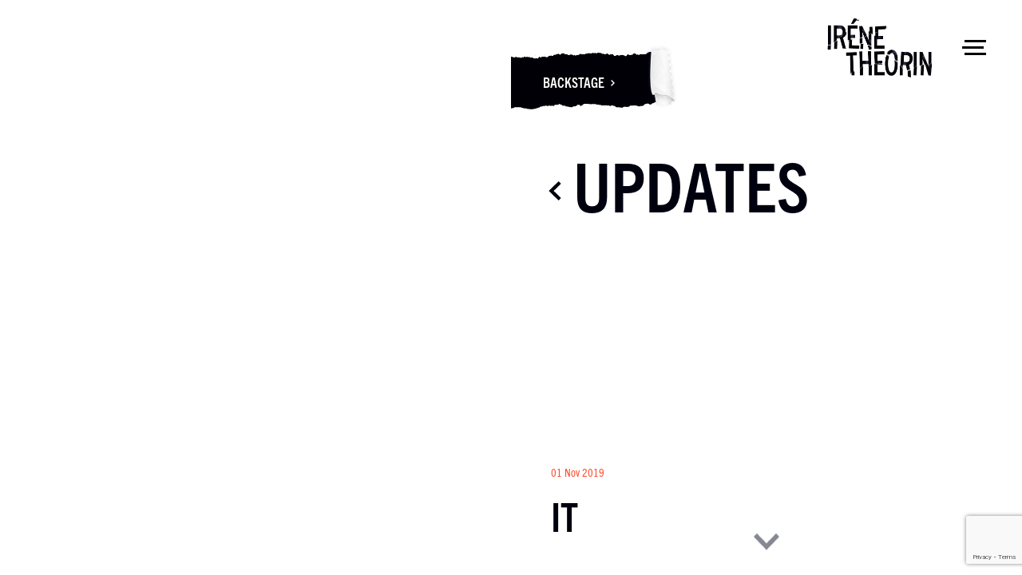

--- FILE ---
content_type: text/html; charset=UTF-8
request_url: https://irenetheorin.com/hello-from-oslo/it/
body_size: 6655
content:

<!DOCTYPE html>
<html lang="en-US">
<head>
    
    <meta charset="UTF-8">
    <title>IT - Irene Theorin</title>
    <meta http-equiv="X-UA-Compatible" content="IE=edge,chrome=1" />
    <meta name="viewport" content="width=device-width, initial-scale=1, maximum-scale=2.0, user-scalable=1">
    
    <link rel="profile" href="https://gmpg.org/xfn/11">

    <link rel="shortcut icon" href="https://irenetheorin.com/content/themes/redwire-irene-theorin/favicon.png">

    <!--[if lt IE 9]>
    <script>
        document.createElement('video');
    </script>
    <![endif]-->

    <!--[if lt IE 9]>
    <script src="https://html5shim.googlecode.com/svn/trunk/html5.js"></script>
    <![endif]-->

    <!-- <script type="text/javascript" src="//fast.fonts.net/jsapi/89179efe-188f-496e-ac8a-d27253d20617.js"></script> -->

    <meta name='robots' content='index, follow, max-image-preview:large, max-snippet:-1, max-video-preview:-1' />
	<style>img:is([sizes="auto" i], [sizes^="auto," i]) { contain-intrinsic-size: 3000px 1500px }</style>
	
	<!-- This site is optimized with the Yoast SEO plugin v26.5 - https://yoast.com/wordpress/plugins/seo/ -->
	<link rel="canonical" href="https://irenetheorin.com/hello-from-oslo/it/" />
	<meta property="og:locale" content="en_US" />
	<meta property="og:type" content="article" />
	<meta property="og:title" content="IT - Irene Theorin" />
	<meta property="og:url" content="https://irenetheorin.com/hello-from-oslo/it/" />
	<meta property="og:site_name" content="Irene Theorin" />
	<meta property="og:image" content="https://irenetheorin.com/hello-from-oslo/it" />
	<meta property="og:image:width" content="2048" />
	<meta property="og:image:height" content="2048" />
	<meta property="og:image:type" content="image/jpeg" />
	<meta name="twitter:card" content="summary_large_image" />
	<script type="application/ld+json" class="yoast-schema-graph">{"@context":"https://schema.org","@graph":[{"@type":"WebPage","@id":"https://irenetheorin.com/hello-from-oslo/it/","url":"https://irenetheorin.com/hello-from-oslo/it/","name":"IT - Irene Theorin","isPartOf":{"@id":"https://irenetheorin.com/#website"},"primaryImageOfPage":{"@id":"https://irenetheorin.com/hello-from-oslo/it/#primaryimage"},"image":{"@id":"https://irenetheorin.com/hello-from-oslo/it/#primaryimage"},"thumbnailUrl":"https://irenetheorin.com/content/uploads/2019/11/IT.jpg","datePublished":"2019-11-01T15:17:51+00:00","breadcrumb":{"@id":"https://irenetheorin.com/hello-from-oslo/it/#breadcrumb"},"inLanguage":"en-US","potentialAction":[{"@type":"ReadAction","target":["https://irenetheorin.com/hello-from-oslo/it/"]}]},{"@type":"ImageObject","inLanguage":"en-US","@id":"https://irenetheorin.com/hello-from-oslo/it/#primaryimage","url":"https://irenetheorin.com/content/uploads/2019/11/IT.jpg","contentUrl":"https://irenetheorin.com/content/uploads/2019/11/IT.jpg","width":2048,"height":2048},{"@type":"BreadcrumbList","@id":"https://irenetheorin.com/hello-from-oslo/it/#breadcrumb","itemListElement":[{"@type":"ListItem","position":1,"name":"Home","item":"https://irenetheorin.com/"},{"@type":"ListItem","position":2,"name":"Hello from Oslo!","item":"https://irenetheorin.com/hello-from-oslo/"},{"@type":"ListItem","position":3,"name":"IT"}]},{"@type":"WebSite","@id":"https://irenetheorin.com/#website","url":"https://irenetheorin.com/","name":"Irene Theorin","description":"Official website for the celebrated dramatic soprano Iréne Theorin. Read updates, check performances and explore her memories.","potentialAction":[{"@type":"SearchAction","target":{"@type":"EntryPoint","urlTemplate":"https://irenetheorin.com/?s={search_term_string}"},"query-input":{"@type":"PropertyValueSpecification","valueRequired":true,"valueName":"search_term_string"}}],"inLanguage":"en-US"}]}</script>
	<!-- / Yoast SEO plugin. -->


<link rel='dns-prefetch' href='//ajax.googleapis.com' />
<link rel="alternate" type="application/rss+xml" title="Irene Theorin &raquo; IT Comments Feed" href="https://irenetheorin.com/hello-from-oslo/it/feed/" />
<link rel='stylesheet' id='wp-block-library-css' href='https://irenetheorin.com/wp/wp-includes/css/dist/block-library/style.min.css?ver=6.8.3' type='text/css' media='all' />
<style id='classic-theme-styles-inline-css' type='text/css'>
/*! This file is auto-generated */
.wp-block-button__link{color:#fff;background-color:#32373c;border-radius:9999px;box-shadow:none;text-decoration:none;padding:calc(.667em + 2px) calc(1.333em + 2px);font-size:1.125em}.wp-block-file__button{background:#32373c;color:#fff;text-decoration:none}
</style>
<style id='global-styles-inline-css' type='text/css'>
:root{--wp--preset--aspect-ratio--square: 1;--wp--preset--aspect-ratio--4-3: 4/3;--wp--preset--aspect-ratio--3-4: 3/4;--wp--preset--aspect-ratio--3-2: 3/2;--wp--preset--aspect-ratio--2-3: 2/3;--wp--preset--aspect-ratio--16-9: 16/9;--wp--preset--aspect-ratio--9-16: 9/16;--wp--preset--color--black: #000000;--wp--preset--color--cyan-bluish-gray: #abb8c3;--wp--preset--color--white: #ffffff;--wp--preset--color--pale-pink: #f78da7;--wp--preset--color--vivid-red: #cf2e2e;--wp--preset--color--luminous-vivid-orange: #ff6900;--wp--preset--color--luminous-vivid-amber: #fcb900;--wp--preset--color--light-green-cyan: #7bdcb5;--wp--preset--color--vivid-green-cyan: #00d084;--wp--preset--color--pale-cyan-blue: #8ed1fc;--wp--preset--color--vivid-cyan-blue: #0693e3;--wp--preset--color--vivid-purple: #9b51e0;--wp--preset--gradient--vivid-cyan-blue-to-vivid-purple: linear-gradient(135deg,rgba(6,147,227,1) 0%,rgb(155,81,224) 100%);--wp--preset--gradient--light-green-cyan-to-vivid-green-cyan: linear-gradient(135deg,rgb(122,220,180) 0%,rgb(0,208,130) 100%);--wp--preset--gradient--luminous-vivid-amber-to-luminous-vivid-orange: linear-gradient(135deg,rgba(252,185,0,1) 0%,rgba(255,105,0,1) 100%);--wp--preset--gradient--luminous-vivid-orange-to-vivid-red: linear-gradient(135deg,rgba(255,105,0,1) 0%,rgb(207,46,46) 100%);--wp--preset--gradient--very-light-gray-to-cyan-bluish-gray: linear-gradient(135deg,rgb(238,238,238) 0%,rgb(169,184,195) 100%);--wp--preset--gradient--cool-to-warm-spectrum: linear-gradient(135deg,rgb(74,234,220) 0%,rgb(151,120,209) 20%,rgb(207,42,186) 40%,rgb(238,44,130) 60%,rgb(251,105,98) 80%,rgb(254,248,76) 100%);--wp--preset--gradient--blush-light-purple: linear-gradient(135deg,rgb(255,206,236) 0%,rgb(152,150,240) 100%);--wp--preset--gradient--blush-bordeaux: linear-gradient(135deg,rgb(254,205,165) 0%,rgb(254,45,45) 50%,rgb(107,0,62) 100%);--wp--preset--gradient--luminous-dusk: linear-gradient(135deg,rgb(255,203,112) 0%,rgb(199,81,192) 50%,rgb(65,88,208) 100%);--wp--preset--gradient--pale-ocean: linear-gradient(135deg,rgb(255,245,203) 0%,rgb(182,227,212) 50%,rgb(51,167,181) 100%);--wp--preset--gradient--electric-grass: linear-gradient(135deg,rgb(202,248,128) 0%,rgb(113,206,126) 100%);--wp--preset--gradient--midnight: linear-gradient(135deg,rgb(2,3,129) 0%,rgb(40,116,252) 100%);--wp--preset--font-size--small: 13px;--wp--preset--font-size--medium: 20px;--wp--preset--font-size--large: 36px;--wp--preset--font-size--x-large: 42px;--wp--preset--spacing--20: 0.44rem;--wp--preset--spacing--30: 0.67rem;--wp--preset--spacing--40: 1rem;--wp--preset--spacing--50: 1.5rem;--wp--preset--spacing--60: 2.25rem;--wp--preset--spacing--70: 3.38rem;--wp--preset--spacing--80: 5.06rem;--wp--preset--shadow--natural: 6px 6px 9px rgba(0, 0, 0, 0.2);--wp--preset--shadow--deep: 12px 12px 50px rgba(0, 0, 0, 0.4);--wp--preset--shadow--sharp: 6px 6px 0px rgba(0, 0, 0, 0.2);--wp--preset--shadow--outlined: 6px 6px 0px -3px rgba(255, 255, 255, 1), 6px 6px rgba(0, 0, 0, 1);--wp--preset--shadow--crisp: 6px 6px 0px rgba(0, 0, 0, 1);}:where(.is-layout-flex){gap: 0.5em;}:where(.is-layout-grid){gap: 0.5em;}body .is-layout-flex{display: flex;}.is-layout-flex{flex-wrap: wrap;align-items: center;}.is-layout-flex > :is(*, div){margin: 0;}body .is-layout-grid{display: grid;}.is-layout-grid > :is(*, div){margin: 0;}:where(.wp-block-columns.is-layout-flex){gap: 2em;}:where(.wp-block-columns.is-layout-grid){gap: 2em;}:where(.wp-block-post-template.is-layout-flex){gap: 1.25em;}:where(.wp-block-post-template.is-layout-grid){gap: 1.25em;}.has-black-color{color: var(--wp--preset--color--black) !important;}.has-cyan-bluish-gray-color{color: var(--wp--preset--color--cyan-bluish-gray) !important;}.has-white-color{color: var(--wp--preset--color--white) !important;}.has-pale-pink-color{color: var(--wp--preset--color--pale-pink) !important;}.has-vivid-red-color{color: var(--wp--preset--color--vivid-red) !important;}.has-luminous-vivid-orange-color{color: var(--wp--preset--color--luminous-vivid-orange) !important;}.has-luminous-vivid-amber-color{color: var(--wp--preset--color--luminous-vivid-amber) !important;}.has-light-green-cyan-color{color: var(--wp--preset--color--light-green-cyan) !important;}.has-vivid-green-cyan-color{color: var(--wp--preset--color--vivid-green-cyan) !important;}.has-pale-cyan-blue-color{color: var(--wp--preset--color--pale-cyan-blue) !important;}.has-vivid-cyan-blue-color{color: var(--wp--preset--color--vivid-cyan-blue) !important;}.has-vivid-purple-color{color: var(--wp--preset--color--vivid-purple) !important;}.has-black-background-color{background-color: var(--wp--preset--color--black) !important;}.has-cyan-bluish-gray-background-color{background-color: var(--wp--preset--color--cyan-bluish-gray) !important;}.has-white-background-color{background-color: var(--wp--preset--color--white) !important;}.has-pale-pink-background-color{background-color: var(--wp--preset--color--pale-pink) !important;}.has-vivid-red-background-color{background-color: var(--wp--preset--color--vivid-red) !important;}.has-luminous-vivid-orange-background-color{background-color: var(--wp--preset--color--luminous-vivid-orange) !important;}.has-luminous-vivid-amber-background-color{background-color: var(--wp--preset--color--luminous-vivid-amber) !important;}.has-light-green-cyan-background-color{background-color: var(--wp--preset--color--light-green-cyan) !important;}.has-vivid-green-cyan-background-color{background-color: var(--wp--preset--color--vivid-green-cyan) !important;}.has-pale-cyan-blue-background-color{background-color: var(--wp--preset--color--pale-cyan-blue) !important;}.has-vivid-cyan-blue-background-color{background-color: var(--wp--preset--color--vivid-cyan-blue) !important;}.has-vivid-purple-background-color{background-color: var(--wp--preset--color--vivid-purple) !important;}.has-black-border-color{border-color: var(--wp--preset--color--black) !important;}.has-cyan-bluish-gray-border-color{border-color: var(--wp--preset--color--cyan-bluish-gray) !important;}.has-white-border-color{border-color: var(--wp--preset--color--white) !important;}.has-pale-pink-border-color{border-color: var(--wp--preset--color--pale-pink) !important;}.has-vivid-red-border-color{border-color: var(--wp--preset--color--vivid-red) !important;}.has-luminous-vivid-orange-border-color{border-color: var(--wp--preset--color--luminous-vivid-orange) !important;}.has-luminous-vivid-amber-border-color{border-color: var(--wp--preset--color--luminous-vivid-amber) !important;}.has-light-green-cyan-border-color{border-color: var(--wp--preset--color--light-green-cyan) !important;}.has-vivid-green-cyan-border-color{border-color: var(--wp--preset--color--vivid-green-cyan) !important;}.has-pale-cyan-blue-border-color{border-color: var(--wp--preset--color--pale-cyan-blue) !important;}.has-vivid-cyan-blue-border-color{border-color: var(--wp--preset--color--vivid-cyan-blue) !important;}.has-vivid-purple-border-color{border-color: var(--wp--preset--color--vivid-purple) !important;}.has-vivid-cyan-blue-to-vivid-purple-gradient-background{background: var(--wp--preset--gradient--vivid-cyan-blue-to-vivid-purple) !important;}.has-light-green-cyan-to-vivid-green-cyan-gradient-background{background: var(--wp--preset--gradient--light-green-cyan-to-vivid-green-cyan) !important;}.has-luminous-vivid-amber-to-luminous-vivid-orange-gradient-background{background: var(--wp--preset--gradient--luminous-vivid-amber-to-luminous-vivid-orange) !important;}.has-luminous-vivid-orange-to-vivid-red-gradient-background{background: var(--wp--preset--gradient--luminous-vivid-orange-to-vivid-red) !important;}.has-very-light-gray-to-cyan-bluish-gray-gradient-background{background: var(--wp--preset--gradient--very-light-gray-to-cyan-bluish-gray) !important;}.has-cool-to-warm-spectrum-gradient-background{background: var(--wp--preset--gradient--cool-to-warm-spectrum) !important;}.has-blush-light-purple-gradient-background{background: var(--wp--preset--gradient--blush-light-purple) !important;}.has-blush-bordeaux-gradient-background{background: var(--wp--preset--gradient--blush-bordeaux) !important;}.has-luminous-dusk-gradient-background{background: var(--wp--preset--gradient--luminous-dusk) !important;}.has-pale-ocean-gradient-background{background: var(--wp--preset--gradient--pale-ocean) !important;}.has-electric-grass-gradient-background{background: var(--wp--preset--gradient--electric-grass) !important;}.has-midnight-gradient-background{background: var(--wp--preset--gradient--midnight) !important;}.has-small-font-size{font-size: var(--wp--preset--font-size--small) !important;}.has-medium-font-size{font-size: var(--wp--preset--font-size--medium) !important;}.has-large-font-size{font-size: var(--wp--preset--font-size--large) !important;}.has-x-large-font-size{font-size: var(--wp--preset--font-size--x-large) !important;}
:where(.wp-block-post-template.is-layout-flex){gap: 1.25em;}:where(.wp-block-post-template.is-layout-grid){gap: 1.25em;}
:where(.wp-block-columns.is-layout-flex){gap: 2em;}:where(.wp-block-columns.is-layout-grid){gap: 2em;}
:root :where(.wp-block-pullquote){font-size: 1.5em;line-height: 1.6;}
</style>
<link rel='stylesheet' id='fullPage-css-css' href='https://irenetheorin.com/content/themes/redwire-irene-theorin/assets/css/jquery.fullpage.css?ver=6.8.3' type='text/css' media='all' />
<link rel='stylesheet' id='owlcarousel-css-css' href='https://irenetheorin.com/content/themes/redwire-irene-theorin/assets/css/owl.carousel.css?ver=6.8.3' type='text/css' media='all' />
<link rel='stylesheet' id='normalize-css-css' href='https://irenetheorin.com/content/themes/redwire-irene-theorin/assets/css/normalize.css?ver=6.8.3' type='text/css' media='all' />
<link rel='stylesheet' id='animate-css-css' href='https://irenetheorin.com/content/themes/redwire-irene-theorin/assets/css/animate.css?ver=6.8.3' type='text/css' media='all' />
<link rel='stylesheet' id='fancybox-css-css' href='https://irenetheorin.com/content/themes/redwire-irene-theorin/assets/css/jquery.fancybox.css?ver=6.8.3' type='text/css' media='all' />
<link rel='stylesheet' id='ith-stylesheet-css' href='https://irenetheorin.com/content/themes/redwire-irene-theorin/assets/css/style.css?ver=6.8.3' type='text/css' media='all' />
<link rel="https://api.w.org/" href="https://irenetheorin.com/wp-json/" /><link rel="alternate" title="JSON" type="application/json" href="https://irenetheorin.com/wp-json/wp/v2/media/1572" /><link rel="EditURI" type="application/rsd+xml" title="RSD" href="https://irenetheorin.com/wp/xmlrpc.php?rsd" />
<meta name="generator" content="WordPress 6.8.3" />
<link rel='shortlink' href='https://irenetheorin.com/?p=1572' />
<link rel="alternate" title="oEmbed (JSON)" type="application/json+oembed" href="https://irenetheorin.com/wp-json/oembed/1.0/embed?url=https%3A%2F%2Firenetheorin.com%2Fhello-from-oslo%2Fit%2F" />
<link rel="alternate" title="oEmbed (XML)" type="text/xml+oembed" href="https://irenetheorin.com/wp-json/oembed/1.0/embed?url=https%3A%2F%2Firenetheorin.com%2Fhello-from-oslo%2Fit%2F&#038;format=xml" />
   

</head>

<body class="attachment wp-singular attachment-template-default single single-attachment postid-1572 attachmentid-1572 attachment-jpeg wp-theme-redwire-irene-theorin" >

    <header>

        
        <div class="curtain ">
        
            
        </div>

        <!-- Burger Menu -->
        <div class="burger-wrapper ">        
            <div class="burger-menu">
                <span></span>
                <span></span>
                <span></span>
            </div>
        </div>        

    </header>

    <!-- MAIN MENU -->
    <div class="menu-overlay"></div>
    <div class="menu-container">

        <div class="menu">
            
            <a href="#" class="menu__close-control"><img src="https://irenetheorin.com/content/themes/redwire-irene-theorin/assets/images/icons/close-menu.svg" class="svg"></a>

            <div class="menu__items">
                
                <div class="menu-main-menu-container"><ul id="menu-main-menu"><li id="menu-item-418" class="menu-item menu-item-type-custom menu-item-object-custom menu-item-418"><a href="/?done">Home</a></li>
<li id="menu-item-96" class="menu-item menu-item-type-post_type menu-item-object-page menu-item-96"><a href="https://irenetheorin.com/about-me/">About me</a></li>
<li id="menu-item-89" class="menu-item menu-item-type-post_type menu-item-object-page menu-item-89"><a href="https://irenetheorin.com/programme/">Programme</a></li>
<li id="menu-item-90" class="menu-item menu-item-type-post_type menu-item-object-page menu-item-90"><a href="https://irenetheorin.com/updates/">Updates</a></li>
<li id="menu-item-193" class="menu-item menu-item-type-post_type menu-item-object-page menu-item-193"><a href="https://irenetheorin.com/videos/">Videos</a></li>
<li id="menu-item-268" class="menu-item menu-item-type-post_type menu-item-object-page menu-item-268"><a href="https://irenetheorin.com/photos/">Photos</a></li>
<li id="menu-item-194" class="menu-item menu-item-type-post_type menu-item-object-page menu-item-194"><a href="https://irenetheorin.com/recordings/">Recordings</a></li>
<li id="menu-item-86" class="menu-item menu-item-type-post_type menu-item-object-page menu-item-86"><a href="https://irenetheorin.com/backstage/">Backstage</a></li>
<li id="menu-item-195" class="menu-item menu-item-type-post_type menu-item-object-page menu-item-195"><a href="https://irenetheorin.com/contact/">Contact</a></li>
<li id="menu-item-91" class="sign-up-popup menu-item-bottom menu-item menu-item-type-custom menu-item-object-custom menu-item-91"><a href="#">Sign up</a></li>
</ul></div>                


            </div>

            <img src="https://irenetheorin.com/content/themes/redwire-irene-theorin/assets/images/icons/signature_2.svg" class="svg signature" />            

        </div>            

    </div>



    <!-- SIGN UP --> 
        <div class="sign-up-container">
        
        <a href="#" class="sign-up--close-control"><img src="https://irenetheorin.com/content/themes/redwire-irene-theorin/assets/images/icons/close-menu.svg" class="svg"></a>

        <div class="sign-up--positioner"> 
            <div class="sign-up">            
                <h1 class="ith-title">Sign up</h1>        
                <p>Subscribe to Iréne Theorin’s mailing list to receive the latest news, performance information and exclusive content, straight to your inbox.</p>
                <a href="http://eepurl.com/cbwXA5" id="subscribe" class="flat-button" target="_blank">Subscribe</a>
            </div>
        </div>        

    </div>  

<!-- Fullscreen Hero -->
<div class="fullscreen-hero">
    <div class="ith-section">         
        <div class="ith-section__col ith-section__col--2">
            <div class="ith-section-bg">                
                <div style="background-image: url( '' )" class="ith-section-bg__img"></div>
            </div>  
        </div>          
        <div class="ith-section__col ith-section__col--2 ith-section__col--valign-top">
            <div class="ith-section-container">
                <div class="peel peel--page"><a href="/backstage" class="peel__link">Backstage<img src="https://irenetheorin.com/content/themes/redwire-irene-theorin/assets/images/icons/action-link-arrow.svg" class="svg" /></a></div>
                <a href="/" class="ith-logo">
                    <img src="https://irenetheorin.com/content/themes/redwire-irene-theorin/assets/images/ith-logo-small.png" />
                </a> 
                <div class="updates-floating-header updates-floating-header--on-page">                
                    <a href="https://irenetheorin.com/updates/"><h1 class="back-title ith-title"><img src="https://irenetheorin.com/content/themes/redwire-irene-theorin/assets/images/icons/back-arrow.svg" class="svg back-arrow" />Updates</h1></a>
                </div>
                <div class="update-title-positioner update-title-positioner--on-page">
                    <p class="update-post-info ith-text--highlighted">01 Nov 2019</p>
                    <h2 class="post-title ith-title">IT</h2>
                </div>                               
                <a href="#" class="scroll ith-action-page-down"><img src="https://irenetheorin.com/content/themes/redwire-irene-theorin/assets/images/icons/go-down-arrow.svg" class="svg" /></a>
            </div>
        </div>          
    </div>      
</div>
<!-- end of Fullscreen Hero -->


<div class="main-scrolling">

    <!-- Main container -->
    <div class="ith-container">
    	
        <div class="post-content-wrapper ith-text-content">
        
            
            <!-- Social sharing links -->
            <ul class="social-list ith-list ith-list--horizontal">
                <li><a href="https://www.facebook.com/sharer/sharer.php?u=https%3A%2F%2Firenetheorin.com%2Fhello-from-oslo%2Fit" class="ith-social-link"><img src="https://irenetheorin.com/content/themes/redwire-irene-theorin/assets/images/icons/facebook.svg" class="svg" /></a></li>
                <li><a href="https://twitter.com/intent/tweet?url=https%3A%2F%2Firenetheorin.com%2Fhello-from-oslo%2Fit" class="ith-social-link"><img src="https://irenetheorin.com/content/themes/redwire-irene-theorin/assets/images/icons/twitter.svg" class="svg" /></a></li>
            </ul><!-- End of Social sharing links -->
        
            <!-- Content -->
            <p class="attachment"><a href='https://irenetheorin.com/content/uploads/2019/11/IT.jpg'><img fetchpriority="high" decoding="async" width="300" height="300" src="https://irenetheorin.com/content/uploads/2019/11/IT-300x300.jpg" class="attachment-medium size-medium" alt="" srcset="https://irenetheorin.com/content/uploads/2019/11/IT-300x300.jpg 300w, https://irenetheorin.com/content/uploads/2019/11/IT-150x150.jpg 150w, https://irenetheorin.com/content/uploads/2019/11/IT-768x768.jpg 768w, https://irenetheorin.com/content/uploads/2019/11/IT-1024x1024.jpg 1024w, https://irenetheorin.com/content/uploads/2019/11/IT-920x920.jpg 920w, https://irenetheorin.com/content/uploads/2019/11/IT-288x288.jpg 288w, https://irenetheorin.com/content/uploads/2019/11/IT-350x350.jpg 350w, https://irenetheorin.com/content/uploads/2019/11/IT-500x500.jpg 500w, https://irenetheorin.com/content/uploads/2019/11/IT.jpg 2048w" sizes="(max-width: 300px) 100vw, 300px" /></a></p>
<!-- End of Content -->

            
            <!-- Posts navigation -->
            <nav class="posts-navigation clearfix">
                        
                                    <div class="post-navigation-item post-navigation-item--all">
                        <a href="https://irenetheorin.com/updates/">All updates</a>
                    </div>        
                            </nav><!-- End of Posts navigation -->

        </div>

    </div>
    <!-- end of Main container -->

    <!-- Footer -->
    <footer class="">
    
    <div class="ith-section-container">
    
        <div class="ith-one-col">
            <div class="ith-half ith-half--item">
                <div class="ith-one-col">
                    <h3 class="ith-title ith-text--align-left">Management contact</h3>
                    <div class="management-contact">
                        <p class="ith-text--bright">Maria Mot</p>
                        <p>Director, MWA Management</p>
                        <p><a href="tel:+44 (0) 7747 487997">+44 (0) 7747 487997</a></p>
                        <p><a href="mailto:maria@mwamanagement.com">maria@mwamanagement.com</a></p>
                    </div>
                    <div class="contact-logo">
                                            </div>         
                </div>
            </div>
            <div class="ith-half ith-half--item">
                <h3 class="follow-irene ith-title">Follow Iréne</h3>
                <div class="social-contact">                    
                    <a href="https://www.instagram.com/irene.theorin" target="_blank" class="social-icon"><img src="https://irenetheorin.com/content/themes/redwire-irene-theorin/assets/images/icons/social-instagram.svg" alt="Instagram" /></a><a href="http://www.facebook.com/irene.theor" target="_blank" class="social-icon"><img src="https://irenetheorin.com/content/themes/redwire-irene-theorin/assets/images/icons/social-facebook.svg" alt="Facebook" /></a><a href="https://www.youtube.com/channel/UCdb8D0w94-NcyzNey2WRbTQ" target="_blank" class="social-icon"><img src="https://irenetheorin.com/content/themes/redwire-irene-theorin/assets/images/icons/social-youtube.svg" alt="Youtube" /></a>                </div>            
                 <div class="ith-footer-last">
                    <p>© Iréne Theorin 2026   |   Photography by <a href="http://www.chrisgloag.com/" target="_blank">Chris Gloag</a>   |   <a href="/disclaimer">Disclaimer</a>   |    Site by <a href="http://www.redwiredesign.com" target="_blank">Redwire</a></p>
                </div>               
            </div>            
        </div>

    </div>
  

    <a href="#" class="scroll-top"><img src="https://irenetheorin.com/content/themes/redwire-irene-theorin/assets/images/icons/scroll-top.svg" class="svg" /></a> 

</footer>    <!-- End of Footer -->
    
</div>




	<script type="speculationrules">
{"prefetch":[{"source":"document","where":{"and":[{"href_matches":"\/*"},{"not":{"href_matches":["\/wp\/wp-*.php","\/wp\/wp-admin\/*","\/content\/uploads\/*","\/content\/*","\/content\/plugins\/*","\/content\/themes\/redwire-irene-theorin\/*","\/*\\?(.+)"]}},{"not":{"selector_matches":"a[rel~=\"nofollow\"]"}},{"not":{"selector_matches":".no-prefetch, .no-prefetch a"}}]},"eagerness":"conservative"}]}
</script>
<script type="text/javascript" src="https://irenetheorin.com/wp/wp-includes/js/dist/hooks.min.js?ver=4d63a3d491d11ffd8ac6" id="wp-hooks-js"></script>
<script type="text/javascript" src="https://irenetheorin.com/wp/wp-includes/js/dist/i18n.min.js?ver=5e580eb46a90c2b997e6" id="wp-i18n-js"></script>
<script type="text/javascript" id="wp-i18n-js-after">
/* <![CDATA[ */
wp.i18n.setLocaleData( { 'text direction\u0004ltr': [ 'ltr' ] } );
/* ]]> */
</script>
<script type="text/javascript" src="https://irenetheorin.com/content/plugins/contact-form-7/includes/swv/js/index.js?ver=6.1.4" id="swv-js"></script>
<script type="text/javascript" id="contact-form-7-js-before">
/* <![CDATA[ */
var wpcf7 = {
    "api": {
        "root": "https:\/\/irenetheorin.com\/wp-json\/",
        "namespace": "contact-form-7\/v1"
    }
};
/* ]]> */
</script>
<script type="text/javascript" src="https://irenetheorin.com/content/plugins/contact-form-7/includes/js/index.js?ver=6.1.4" id="contact-form-7-js"></script>
<script type="text/javascript" src="https://ajax.googleapis.com/ajax/libs/jquery/1.11.1/jquery.min.js?ver=1.11.1" id="jquery-js"></script>
<script type="text/javascript" src="https://irenetheorin.com/content/themes/redwire-irene-theorin/assets/js/owl.carousel.js?ver=6.8.3" id="owlcarousel-script-js"></script>
<script type="text/javascript" src="https://irenetheorin.com/content/themes/redwire-irene-theorin/assets/js/jquery.fancybox.pack.js?ver=6.8.3" id="fancyBox-script-js"></script>
<script type="text/javascript" src="https://irenetheorin.com/content/themes/redwire-irene-theorin/assets/js/jquery.fancybox-media.js?ver=6.8.3" id="fancyBox-media-script-js"></script>
<script type="text/javascript" src="https://irenetheorin.com/content/themes/redwire-irene-theorin/assets/js/scrolloverflow.min.js?ver=6.8.3" id="fullPage-scrollOverflow-script-js"></script>
<script type="text/javascript" src="https://irenetheorin.com/content/themes/redwire-irene-theorin/assets/js/jquery.fullPage.js?ver=6.8.3" id="fullPage-script-js"></script>
<script type="text/javascript" src="https://irenetheorin.com/content/themes/redwire-irene-theorin/assets/js/typed.js?ver=6.8.3" id="typed-script-js"></script>
<script type="text/javascript" id="ith-script-js-extra">
/* <![CDATA[ */
var globalITH = {"ajax_url":"https:\/\/irenetheorin.com\/wp\/wp-admin\/admin-ajax.php","theme_url":"https:\/\/irenetheorin.com\/content\/themes\/redwire-irene-theorin","nonce":"3e93ee399c","blog_title":"Irene Theorin","debug":""};
/* ]]> */
</script>
<script type="text/javascript" src="https://irenetheorin.com/content/themes/redwire-irene-theorin/assets/js/main.min.js?ver=6.8.3" id="ith-script-js"></script>
<script type="text/javascript" src="https://www.google.com/recaptcha/api.js?render=6LebSIAaAAAAACELQ_QC5htZa_eyftPQAdd3NDzr&amp;ver=3.0" id="google-recaptcha-js"></script>
<script type="text/javascript" src="https://irenetheorin.com/wp/wp-includes/js/dist/vendor/wp-polyfill.min.js?ver=3.15.0" id="wp-polyfill-js"></script>
<script type="text/javascript" id="wpcf7-recaptcha-js-before">
/* <![CDATA[ */
var wpcf7_recaptcha = {
    "sitekey": "6LebSIAaAAAAACELQ_QC5htZa_eyftPQAdd3NDzr",
    "actions": {
        "homepage": "homepage",
        "contactform": "contactform"
    }
};
/* ]]> */
</script>
<script type="text/javascript" src="https://irenetheorin.com/content/plugins/contact-form-7/modules/recaptcha/index.js?ver=6.1.4" id="wpcf7-recaptcha-js"></script>

	    <script type="text/javascript">

	        $( document ).ready( function() {

                ITH.animate_bg();

                ITH.page_scrolling();

	        });
	        
	    </script>

    
	
		<script type="text/javascript"> (function(i,s,o,g,r,a,m){i['GoogleAnalyticsObject']=r;i[r]=i[r]||function(){ (i[r].q=i[r].q||[]).push(arguments)},i[r].l=1*new Date();a=s.createElement(o),m=s.getElementsByTagName(o)[0];a.async=1;a.src=g;m.parentNode.insertBefore(a,m) })(window,document,'script','//www.google-analytics.com/analytics.js','ga');ga('create', 'UA-89854261-1', 'auto'); ga('send', 'pageview');</script>		
	
</body>
</html>


--- FILE ---
content_type: text/html; charset=utf-8
request_url: https://www.google.com/recaptcha/api2/anchor?ar=1&k=6LebSIAaAAAAACELQ_QC5htZa_eyftPQAdd3NDzr&co=aHR0cHM6Ly9pcmVuZXRoZW9yaW4uY29tOjQ0Mw..&hl=en&v=7gg7H51Q-naNfhmCP3_R47ho&size=invisible&anchor-ms=20000&execute-ms=30000&cb=pki71nws4p0
body_size: 48251
content:
<!DOCTYPE HTML><html dir="ltr" lang="en"><head><meta http-equiv="Content-Type" content="text/html; charset=UTF-8">
<meta http-equiv="X-UA-Compatible" content="IE=edge">
<title>reCAPTCHA</title>
<style type="text/css">
/* cyrillic-ext */
@font-face {
  font-family: 'Roboto';
  font-style: normal;
  font-weight: 400;
  font-stretch: 100%;
  src: url(//fonts.gstatic.com/s/roboto/v48/KFO7CnqEu92Fr1ME7kSn66aGLdTylUAMa3GUBHMdazTgWw.woff2) format('woff2');
  unicode-range: U+0460-052F, U+1C80-1C8A, U+20B4, U+2DE0-2DFF, U+A640-A69F, U+FE2E-FE2F;
}
/* cyrillic */
@font-face {
  font-family: 'Roboto';
  font-style: normal;
  font-weight: 400;
  font-stretch: 100%;
  src: url(//fonts.gstatic.com/s/roboto/v48/KFO7CnqEu92Fr1ME7kSn66aGLdTylUAMa3iUBHMdazTgWw.woff2) format('woff2');
  unicode-range: U+0301, U+0400-045F, U+0490-0491, U+04B0-04B1, U+2116;
}
/* greek-ext */
@font-face {
  font-family: 'Roboto';
  font-style: normal;
  font-weight: 400;
  font-stretch: 100%;
  src: url(//fonts.gstatic.com/s/roboto/v48/KFO7CnqEu92Fr1ME7kSn66aGLdTylUAMa3CUBHMdazTgWw.woff2) format('woff2');
  unicode-range: U+1F00-1FFF;
}
/* greek */
@font-face {
  font-family: 'Roboto';
  font-style: normal;
  font-weight: 400;
  font-stretch: 100%;
  src: url(//fonts.gstatic.com/s/roboto/v48/KFO7CnqEu92Fr1ME7kSn66aGLdTylUAMa3-UBHMdazTgWw.woff2) format('woff2');
  unicode-range: U+0370-0377, U+037A-037F, U+0384-038A, U+038C, U+038E-03A1, U+03A3-03FF;
}
/* math */
@font-face {
  font-family: 'Roboto';
  font-style: normal;
  font-weight: 400;
  font-stretch: 100%;
  src: url(//fonts.gstatic.com/s/roboto/v48/KFO7CnqEu92Fr1ME7kSn66aGLdTylUAMawCUBHMdazTgWw.woff2) format('woff2');
  unicode-range: U+0302-0303, U+0305, U+0307-0308, U+0310, U+0312, U+0315, U+031A, U+0326-0327, U+032C, U+032F-0330, U+0332-0333, U+0338, U+033A, U+0346, U+034D, U+0391-03A1, U+03A3-03A9, U+03B1-03C9, U+03D1, U+03D5-03D6, U+03F0-03F1, U+03F4-03F5, U+2016-2017, U+2034-2038, U+203C, U+2040, U+2043, U+2047, U+2050, U+2057, U+205F, U+2070-2071, U+2074-208E, U+2090-209C, U+20D0-20DC, U+20E1, U+20E5-20EF, U+2100-2112, U+2114-2115, U+2117-2121, U+2123-214F, U+2190, U+2192, U+2194-21AE, U+21B0-21E5, U+21F1-21F2, U+21F4-2211, U+2213-2214, U+2216-22FF, U+2308-230B, U+2310, U+2319, U+231C-2321, U+2336-237A, U+237C, U+2395, U+239B-23B7, U+23D0, U+23DC-23E1, U+2474-2475, U+25AF, U+25B3, U+25B7, U+25BD, U+25C1, U+25CA, U+25CC, U+25FB, U+266D-266F, U+27C0-27FF, U+2900-2AFF, U+2B0E-2B11, U+2B30-2B4C, U+2BFE, U+3030, U+FF5B, U+FF5D, U+1D400-1D7FF, U+1EE00-1EEFF;
}
/* symbols */
@font-face {
  font-family: 'Roboto';
  font-style: normal;
  font-weight: 400;
  font-stretch: 100%;
  src: url(//fonts.gstatic.com/s/roboto/v48/KFO7CnqEu92Fr1ME7kSn66aGLdTylUAMaxKUBHMdazTgWw.woff2) format('woff2');
  unicode-range: U+0001-000C, U+000E-001F, U+007F-009F, U+20DD-20E0, U+20E2-20E4, U+2150-218F, U+2190, U+2192, U+2194-2199, U+21AF, U+21E6-21F0, U+21F3, U+2218-2219, U+2299, U+22C4-22C6, U+2300-243F, U+2440-244A, U+2460-24FF, U+25A0-27BF, U+2800-28FF, U+2921-2922, U+2981, U+29BF, U+29EB, U+2B00-2BFF, U+4DC0-4DFF, U+FFF9-FFFB, U+10140-1018E, U+10190-1019C, U+101A0, U+101D0-101FD, U+102E0-102FB, U+10E60-10E7E, U+1D2C0-1D2D3, U+1D2E0-1D37F, U+1F000-1F0FF, U+1F100-1F1AD, U+1F1E6-1F1FF, U+1F30D-1F30F, U+1F315, U+1F31C, U+1F31E, U+1F320-1F32C, U+1F336, U+1F378, U+1F37D, U+1F382, U+1F393-1F39F, U+1F3A7-1F3A8, U+1F3AC-1F3AF, U+1F3C2, U+1F3C4-1F3C6, U+1F3CA-1F3CE, U+1F3D4-1F3E0, U+1F3ED, U+1F3F1-1F3F3, U+1F3F5-1F3F7, U+1F408, U+1F415, U+1F41F, U+1F426, U+1F43F, U+1F441-1F442, U+1F444, U+1F446-1F449, U+1F44C-1F44E, U+1F453, U+1F46A, U+1F47D, U+1F4A3, U+1F4B0, U+1F4B3, U+1F4B9, U+1F4BB, U+1F4BF, U+1F4C8-1F4CB, U+1F4D6, U+1F4DA, U+1F4DF, U+1F4E3-1F4E6, U+1F4EA-1F4ED, U+1F4F7, U+1F4F9-1F4FB, U+1F4FD-1F4FE, U+1F503, U+1F507-1F50B, U+1F50D, U+1F512-1F513, U+1F53E-1F54A, U+1F54F-1F5FA, U+1F610, U+1F650-1F67F, U+1F687, U+1F68D, U+1F691, U+1F694, U+1F698, U+1F6AD, U+1F6B2, U+1F6B9-1F6BA, U+1F6BC, U+1F6C6-1F6CF, U+1F6D3-1F6D7, U+1F6E0-1F6EA, U+1F6F0-1F6F3, U+1F6F7-1F6FC, U+1F700-1F7FF, U+1F800-1F80B, U+1F810-1F847, U+1F850-1F859, U+1F860-1F887, U+1F890-1F8AD, U+1F8B0-1F8BB, U+1F8C0-1F8C1, U+1F900-1F90B, U+1F93B, U+1F946, U+1F984, U+1F996, U+1F9E9, U+1FA00-1FA6F, U+1FA70-1FA7C, U+1FA80-1FA89, U+1FA8F-1FAC6, U+1FACE-1FADC, U+1FADF-1FAE9, U+1FAF0-1FAF8, U+1FB00-1FBFF;
}
/* vietnamese */
@font-face {
  font-family: 'Roboto';
  font-style: normal;
  font-weight: 400;
  font-stretch: 100%;
  src: url(//fonts.gstatic.com/s/roboto/v48/KFO7CnqEu92Fr1ME7kSn66aGLdTylUAMa3OUBHMdazTgWw.woff2) format('woff2');
  unicode-range: U+0102-0103, U+0110-0111, U+0128-0129, U+0168-0169, U+01A0-01A1, U+01AF-01B0, U+0300-0301, U+0303-0304, U+0308-0309, U+0323, U+0329, U+1EA0-1EF9, U+20AB;
}
/* latin-ext */
@font-face {
  font-family: 'Roboto';
  font-style: normal;
  font-weight: 400;
  font-stretch: 100%;
  src: url(//fonts.gstatic.com/s/roboto/v48/KFO7CnqEu92Fr1ME7kSn66aGLdTylUAMa3KUBHMdazTgWw.woff2) format('woff2');
  unicode-range: U+0100-02BA, U+02BD-02C5, U+02C7-02CC, U+02CE-02D7, U+02DD-02FF, U+0304, U+0308, U+0329, U+1D00-1DBF, U+1E00-1E9F, U+1EF2-1EFF, U+2020, U+20A0-20AB, U+20AD-20C0, U+2113, U+2C60-2C7F, U+A720-A7FF;
}
/* latin */
@font-face {
  font-family: 'Roboto';
  font-style: normal;
  font-weight: 400;
  font-stretch: 100%;
  src: url(//fonts.gstatic.com/s/roboto/v48/KFO7CnqEu92Fr1ME7kSn66aGLdTylUAMa3yUBHMdazQ.woff2) format('woff2');
  unicode-range: U+0000-00FF, U+0131, U+0152-0153, U+02BB-02BC, U+02C6, U+02DA, U+02DC, U+0304, U+0308, U+0329, U+2000-206F, U+20AC, U+2122, U+2191, U+2193, U+2212, U+2215, U+FEFF, U+FFFD;
}
/* cyrillic-ext */
@font-face {
  font-family: 'Roboto';
  font-style: normal;
  font-weight: 500;
  font-stretch: 100%;
  src: url(//fonts.gstatic.com/s/roboto/v48/KFO7CnqEu92Fr1ME7kSn66aGLdTylUAMa3GUBHMdazTgWw.woff2) format('woff2');
  unicode-range: U+0460-052F, U+1C80-1C8A, U+20B4, U+2DE0-2DFF, U+A640-A69F, U+FE2E-FE2F;
}
/* cyrillic */
@font-face {
  font-family: 'Roboto';
  font-style: normal;
  font-weight: 500;
  font-stretch: 100%;
  src: url(//fonts.gstatic.com/s/roboto/v48/KFO7CnqEu92Fr1ME7kSn66aGLdTylUAMa3iUBHMdazTgWw.woff2) format('woff2');
  unicode-range: U+0301, U+0400-045F, U+0490-0491, U+04B0-04B1, U+2116;
}
/* greek-ext */
@font-face {
  font-family: 'Roboto';
  font-style: normal;
  font-weight: 500;
  font-stretch: 100%;
  src: url(//fonts.gstatic.com/s/roboto/v48/KFO7CnqEu92Fr1ME7kSn66aGLdTylUAMa3CUBHMdazTgWw.woff2) format('woff2');
  unicode-range: U+1F00-1FFF;
}
/* greek */
@font-face {
  font-family: 'Roboto';
  font-style: normal;
  font-weight: 500;
  font-stretch: 100%;
  src: url(//fonts.gstatic.com/s/roboto/v48/KFO7CnqEu92Fr1ME7kSn66aGLdTylUAMa3-UBHMdazTgWw.woff2) format('woff2');
  unicode-range: U+0370-0377, U+037A-037F, U+0384-038A, U+038C, U+038E-03A1, U+03A3-03FF;
}
/* math */
@font-face {
  font-family: 'Roboto';
  font-style: normal;
  font-weight: 500;
  font-stretch: 100%;
  src: url(//fonts.gstatic.com/s/roboto/v48/KFO7CnqEu92Fr1ME7kSn66aGLdTylUAMawCUBHMdazTgWw.woff2) format('woff2');
  unicode-range: U+0302-0303, U+0305, U+0307-0308, U+0310, U+0312, U+0315, U+031A, U+0326-0327, U+032C, U+032F-0330, U+0332-0333, U+0338, U+033A, U+0346, U+034D, U+0391-03A1, U+03A3-03A9, U+03B1-03C9, U+03D1, U+03D5-03D6, U+03F0-03F1, U+03F4-03F5, U+2016-2017, U+2034-2038, U+203C, U+2040, U+2043, U+2047, U+2050, U+2057, U+205F, U+2070-2071, U+2074-208E, U+2090-209C, U+20D0-20DC, U+20E1, U+20E5-20EF, U+2100-2112, U+2114-2115, U+2117-2121, U+2123-214F, U+2190, U+2192, U+2194-21AE, U+21B0-21E5, U+21F1-21F2, U+21F4-2211, U+2213-2214, U+2216-22FF, U+2308-230B, U+2310, U+2319, U+231C-2321, U+2336-237A, U+237C, U+2395, U+239B-23B7, U+23D0, U+23DC-23E1, U+2474-2475, U+25AF, U+25B3, U+25B7, U+25BD, U+25C1, U+25CA, U+25CC, U+25FB, U+266D-266F, U+27C0-27FF, U+2900-2AFF, U+2B0E-2B11, U+2B30-2B4C, U+2BFE, U+3030, U+FF5B, U+FF5D, U+1D400-1D7FF, U+1EE00-1EEFF;
}
/* symbols */
@font-face {
  font-family: 'Roboto';
  font-style: normal;
  font-weight: 500;
  font-stretch: 100%;
  src: url(//fonts.gstatic.com/s/roboto/v48/KFO7CnqEu92Fr1ME7kSn66aGLdTylUAMaxKUBHMdazTgWw.woff2) format('woff2');
  unicode-range: U+0001-000C, U+000E-001F, U+007F-009F, U+20DD-20E0, U+20E2-20E4, U+2150-218F, U+2190, U+2192, U+2194-2199, U+21AF, U+21E6-21F0, U+21F3, U+2218-2219, U+2299, U+22C4-22C6, U+2300-243F, U+2440-244A, U+2460-24FF, U+25A0-27BF, U+2800-28FF, U+2921-2922, U+2981, U+29BF, U+29EB, U+2B00-2BFF, U+4DC0-4DFF, U+FFF9-FFFB, U+10140-1018E, U+10190-1019C, U+101A0, U+101D0-101FD, U+102E0-102FB, U+10E60-10E7E, U+1D2C0-1D2D3, U+1D2E0-1D37F, U+1F000-1F0FF, U+1F100-1F1AD, U+1F1E6-1F1FF, U+1F30D-1F30F, U+1F315, U+1F31C, U+1F31E, U+1F320-1F32C, U+1F336, U+1F378, U+1F37D, U+1F382, U+1F393-1F39F, U+1F3A7-1F3A8, U+1F3AC-1F3AF, U+1F3C2, U+1F3C4-1F3C6, U+1F3CA-1F3CE, U+1F3D4-1F3E0, U+1F3ED, U+1F3F1-1F3F3, U+1F3F5-1F3F7, U+1F408, U+1F415, U+1F41F, U+1F426, U+1F43F, U+1F441-1F442, U+1F444, U+1F446-1F449, U+1F44C-1F44E, U+1F453, U+1F46A, U+1F47D, U+1F4A3, U+1F4B0, U+1F4B3, U+1F4B9, U+1F4BB, U+1F4BF, U+1F4C8-1F4CB, U+1F4D6, U+1F4DA, U+1F4DF, U+1F4E3-1F4E6, U+1F4EA-1F4ED, U+1F4F7, U+1F4F9-1F4FB, U+1F4FD-1F4FE, U+1F503, U+1F507-1F50B, U+1F50D, U+1F512-1F513, U+1F53E-1F54A, U+1F54F-1F5FA, U+1F610, U+1F650-1F67F, U+1F687, U+1F68D, U+1F691, U+1F694, U+1F698, U+1F6AD, U+1F6B2, U+1F6B9-1F6BA, U+1F6BC, U+1F6C6-1F6CF, U+1F6D3-1F6D7, U+1F6E0-1F6EA, U+1F6F0-1F6F3, U+1F6F7-1F6FC, U+1F700-1F7FF, U+1F800-1F80B, U+1F810-1F847, U+1F850-1F859, U+1F860-1F887, U+1F890-1F8AD, U+1F8B0-1F8BB, U+1F8C0-1F8C1, U+1F900-1F90B, U+1F93B, U+1F946, U+1F984, U+1F996, U+1F9E9, U+1FA00-1FA6F, U+1FA70-1FA7C, U+1FA80-1FA89, U+1FA8F-1FAC6, U+1FACE-1FADC, U+1FADF-1FAE9, U+1FAF0-1FAF8, U+1FB00-1FBFF;
}
/* vietnamese */
@font-face {
  font-family: 'Roboto';
  font-style: normal;
  font-weight: 500;
  font-stretch: 100%;
  src: url(//fonts.gstatic.com/s/roboto/v48/KFO7CnqEu92Fr1ME7kSn66aGLdTylUAMa3OUBHMdazTgWw.woff2) format('woff2');
  unicode-range: U+0102-0103, U+0110-0111, U+0128-0129, U+0168-0169, U+01A0-01A1, U+01AF-01B0, U+0300-0301, U+0303-0304, U+0308-0309, U+0323, U+0329, U+1EA0-1EF9, U+20AB;
}
/* latin-ext */
@font-face {
  font-family: 'Roboto';
  font-style: normal;
  font-weight: 500;
  font-stretch: 100%;
  src: url(//fonts.gstatic.com/s/roboto/v48/KFO7CnqEu92Fr1ME7kSn66aGLdTylUAMa3KUBHMdazTgWw.woff2) format('woff2');
  unicode-range: U+0100-02BA, U+02BD-02C5, U+02C7-02CC, U+02CE-02D7, U+02DD-02FF, U+0304, U+0308, U+0329, U+1D00-1DBF, U+1E00-1E9F, U+1EF2-1EFF, U+2020, U+20A0-20AB, U+20AD-20C0, U+2113, U+2C60-2C7F, U+A720-A7FF;
}
/* latin */
@font-face {
  font-family: 'Roboto';
  font-style: normal;
  font-weight: 500;
  font-stretch: 100%;
  src: url(//fonts.gstatic.com/s/roboto/v48/KFO7CnqEu92Fr1ME7kSn66aGLdTylUAMa3yUBHMdazQ.woff2) format('woff2');
  unicode-range: U+0000-00FF, U+0131, U+0152-0153, U+02BB-02BC, U+02C6, U+02DA, U+02DC, U+0304, U+0308, U+0329, U+2000-206F, U+20AC, U+2122, U+2191, U+2193, U+2212, U+2215, U+FEFF, U+FFFD;
}
/* cyrillic-ext */
@font-face {
  font-family: 'Roboto';
  font-style: normal;
  font-weight: 900;
  font-stretch: 100%;
  src: url(//fonts.gstatic.com/s/roboto/v48/KFO7CnqEu92Fr1ME7kSn66aGLdTylUAMa3GUBHMdazTgWw.woff2) format('woff2');
  unicode-range: U+0460-052F, U+1C80-1C8A, U+20B4, U+2DE0-2DFF, U+A640-A69F, U+FE2E-FE2F;
}
/* cyrillic */
@font-face {
  font-family: 'Roboto';
  font-style: normal;
  font-weight: 900;
  font-stretch: 100%;
  src: url(//fonts.gstatic.com/s/roboto/v48/KFO7CnqEu92Fr1ME7kSn66aGLdTylUAMa3iUBHMdazTgWw.woff2) format('woff2');
  unicode-range: U+0301, U+0400-045F, U+0490-0491, U+04B0-04B1, U+2116;
}
/* greek-ext */
@font-face {
  font-family: 'Roboto';
  font-style: normal;
  font-weight: 900;
  font-stretch: 100%;
  src: url(//fonts.gstatic.com/s/roboto/v48/KFO7CnqEu92Fr1ME7kSn66aGLdTylUAMa3CUBHMdazTgWw.woff2) format('woff2');
  unicode-range: U+1F00-1FFF;
}
/* greek */
@font-face {
  font-family: 'Roboto';
  font-style: normal;
  font-weight: 900;
  font-stretch: 100%;
  src: url(//fonts.gstatic.com/s/roboto/v48/KFO7CnqEu92Fr1ME7kSn66aGLdTylUAMa3-UBHMdazTgWw.woff2) format('woff2');
  unicode-range: U+0370-0377, U+037A-037F, U+0384-038A, U+038C, U+038E-03A1, U+03A3-03FF;
}
/* math */
@font-face {
  font-family: 'Roboto';
  font-style: normal;
  font-weight: 900;
  font-stretch: 100%;
  src: url(//fonts.gstatic.com/s/roboto/v48/KFO7CnqEu92Fr1ME7kSn66aGLdTylUAMawCUBHMdazTgWw.woff2) format('woff2');
  unicode-range: U+0302-0303, U+0305, U+0307-0308, U+0310, U+0312, U+0315, U+031A, U+0326-0327, U+032C, U+032F-0330, U+0332-0333, U+0338, U+033A, U+0346, U+034D, U+0391-03A1, U+03A3-03A9, U+03B1-03C9, U+03D1, U+03D5-03D6, U+03F0-03F1, U+03F4-03F5, U+2016-2017, U+2034-2038, U+203C, U+2040, U+2043, U+2047, U+2050, U+2057, U+205F, U+2070-2071, U+2074-208E, U+2090-209C, U+20D0-20DC, U+20E1, U+20E5-20EF, U+2100-2112, U+2114-2115, U+2117-2121, U+2123-214F, U+2190, U+2192, U+2194-21AE, U+21B0-21E5, U+21F1-21F2, U+21F4-2211, U+2213-2214, U+2216-22FF, U+2308-230B, U+2310, U+2319, U+231C-2321, U+2336-237A, U+237C, U+2395, U+239B-23B7, U+23D0, U+23DC-23E1, U+2474-2475, U+25AF, U+25B3, U+25B7, U+25BD, U+25C1, U+25CA, U+25CC, U+25FB, U+266D-266F, U+27C0-27FF, U+2900-2AFF, U+2B0E-2B11, U+2B30-2B4C, U+2BFE, U+3030, U+FF5B, U+FF5D, U+1D400-1D7FF, U+1EE00-1EEFF;
}
/* symbols */
@font-face {
  font-family: 'Roboto';
  font-style: normal;
  font-weight: 900;
  font-stretch: 100%;
  src: url(//fonts.gstatic.com/s/roboto/v48/KFO7CnqEu92Fr1ME7kSn66aGLdTylUAMaxKUBHMdazTgWw.woff2) format('woff2');
  unicode-range: U+0001-000C, U+000E-001F, U+007F-009F, U+20DD-20E0, U+20E2-20E4, U+2150-218F, U+2190, U+2192, U+2194-2199, U+21AF, U+21E6-21F0, U+21F3, U+2218-2219, U+2299, U+22C4-22C6, U+2300-243F, U+2440-244A, U+2460-24FF, U+25A0-27BF, U+2800-28FF, U+2921-2922, U+2981, U+29BF, U+29EB, U+2B00-2BFF, U+4DC0-4DFF, U+FFF9-FFFB, U+10140-1018E, U+10190-1019C, U+101A0, U+101D0-101FD, U+102E0-102FB, U+10E60-10E7E, U+1D2C0-1D2D3, U+1D2E0-1D37F, U+1F000-1F0FF, U+1F100-1F1AD, U+1F1E6-1F1FF, U+1F30D-1F30F, U+1F315, U+1F31C, U+1F31E, U+1F320-1F32C, U+1F336, U+1F378, U+1F37D, U+1F382, U+1F393-1F39F, U+1F3A7-1F3A8, U+1F3AC-1F3AF, U+1F3C2, U+1F3C4-1F3C6, U+1F3CA-1F3CE, U+1F3D4-1F3E0, U+1F3ED, U+1F3F1-1F3F3, U+1F3F5-1F3F7, U+1F408, U+1F415, U+1F41F, U+1F426, U+1F43F, U+1F441-1F442, U+1F444, U+1F446-1F449, U+1F44C-1F44E, U+1F453, U+1F46A, U+1F47D, U+1F4A3, U+1F4B0, U+1F4B3, U+1F4B9, U+1F4BB, U+1F4BF, U+1F4C8-1F4CB, U+1F4D6, U+1F4DA, U+1F4DF, U+1F4E3-1F4E6, U+1F4EA-1F4ED, U+1F4F7, U+1F4F9-1F4FB, U+1F4FD-1F4FE, U+1F503, U+1F507-1F50B, U+1F50D, U+1F512-1F513, U+1F53E-1F54A, U+1F54F-1F5FA, U+1F610, U+1F650-1F67F, U+1F687, U+1F68D, U+1F691, U+1F694, U+1F698, U+1F6AD, U+1F6B2, U+1F6B9-1F6BA, U+1F6BC, U+1F6C6-1F6CF, U+1F6D3-1F6D7, U+1F6E0-1F6EA, U+1F6F0-1F6F3, U+1F6F7-1F6FC, U+1F700-1F7FF, U+1F800-1F80B, U+1F810-1F847, U+1F850-1F859, U+1F860-1F887, U+1F890-1F8AD, U+1F8B0-1F8BB, U+1F8C0-1F8C1, U+1F900-1F90B, U+1F93B, U+1F946, U+1F984, U+1F996, U+1F9E9, U+1FA00-1FA6F, U+1FA70-1FA7C, U+1FA80-1FA89, U+1FA8F-1FAC6, U+1FACE-1FADC, U+1FADF-1FAE9, U+1FAF0-1FAF8, U+1FB00-1FBFF;
}
/* vietnamese */
@font-face {
  font-family: 'Roboto';
  font-style: normal;
  font-weight: 900;
  font-stretch: 100%;
  src: url(//fonts.gstatic.com/s/roboto/v48/KFO7CnqEu92Fr1ME7kSn66aGLdTylUAMa3OUBHMdazTgWw.woff2) format('woff2');
  unicode-range: U+0102-0103, U+0110-0111, U+0128-0129, U+0168-0169, U+01A0-01A1, U+01AF-01B0, U+0300-0301, U+0303-0304, U+0308-0309, U+0323, U+0329, U+1EA0-1EF9, U+20AB;
}
/* latin-ext */
@font-face {
  font-family: 'Roboto';
  font-style: normal;
  font-weight: 900;
  font-stretch: 100%;
  src: url(//fonts.gstatic.com/s/roboto/v48/KFO7CnqEu92Fr1ME7kSn66aGLdTylUAMa3KUBHMdazTgWw.woff2) format('woff2');
  unicode-range: U+0100-02BA, U+02BD-02C5, U+02C7-02CC, U+02CE-02D7, U+02DD-02FF, U+0304, U+0308, U+0329, U+1D00-1DBF, U+1E00-1E9F, U+1EF2-1EFF, U+2020, U+20A0-20AB, U+20AD-20C0, U+2113, U+2C60-2C7F, U+A720-A7FF;
}
/* latin */
@font-face {
  font-family: 'Roboto';
  font-style: normal;
  font-weight: 900;
  font-stretch: 100%;
  src: url(//fonts.gstatic.com/s/roboto/v48/KFO7CnqEu92Fr1ME7kSn66aGLdTylUAMa3yUBHMdazQ.woff2) format('woff2');
  unicode-range: U+0000-00FF, U+0131, U+0152-0153, U+02BB-02BC, U+02C6, U+02DA, U+02DC, U+0304, U+0308, U+0329, U+2000-206F, U+20AC, U+2122, U+2191, U+2193, U+2212, U+2215, U+FEFF, U+FFFD;
}

</style>
<link rel="stylesheet" type="text/css" href="https://www.gstatic.com/recaptcha/releases/7gg7H51Q-naNfhmCP3_R47ho/styles__ltr.css">
<script nonce="4RSJtoMVBgIyE02apY4iPA" type="text/javascript">window['__recaptcha_api'] = 'https://www.google.com/recaptcha/api2/';</script>
<script type="text/javascript" src="https://www.gstatic.com/recaptcha/releases/7gg7H51Q-naNfhmCP3_R47ho/recaptcha__en.js" nonce="4RSJtoMVBgIyE02apY4iPA">
      
    </script></head>
<body><div id="rc-anchor-alert" class="rc-anchor-alert"></div>
<input type="hidden" id="recaptcha-token" value="[base64]">
<script type="text/javascript" nonce="4RSJtoMVBgIyE02apY4iPA">
      recaptcha.anchor.Main.init("[\x22ainput\x22,[\x22bgdata\x22,\x22\x22,\[base64]/[base64]/bmV3IFpbdF0obVswXSk6Sz09Mj9uZXcgWlt0XShtWzBdLG1bMV0pOks9PTM/bmV3IFpbdF0obVswXSxtWzFdLG1bMl0pOks9PTQ/[base64]/[base64]/[base64]/[base64]/[base64]/[base64]/[base64]/[base64]/[base64]/[base64]/[base64]/[base64]/[base64]/[base64]\\u003d\\u003d\x22,\[base64]\\u003d\\u003d\x22,\x22MTbDv3Ehwq06w5bCqi1QX8KGdQx0wo5ALcO7w5g8w5PCgH8PwrTDjcOmPADDvw/DrHxiwoQHEMKKw6Mzwr3CscO8w6TCuDRMS8KAXcOBNTXCkjfDvMKVwqxBU8Ojw6cOccOAw5dJwoxHLcKgF3vDn2/CmsK8MAw9w4g+Ej7ChQ1SwrjCjcOCYMKQXMO8BsK+w5LCmcOBwqVFw5V8exzDkGxoUmt9w5d+W8KRwpUWwqPDrSUHKcOwFTtPUsOfwpLDphBwwo1FIkfDsSTCqTbCsGbDgsK7aMK1wogNDTBKw45kw7hBwrB7RmnCosOBTjDDuyBINcKrw7nCtTFbVX/DvybCncKCwpILwpQMHA5jc8K/wotVw7VKw6lueT8LUMOlwohlw7HDlMOtP8OKc2xpasO+DxN9fBLDpcONN8OBD8OzVcK6w5jCi8OYw44Iw6Atw5/ConRPT1BiwpbDsMKxwqpAw4AHTHQIw7vDq0nDg8OsfE7Ci8Olw7DCtArCj2DDl8KPEsOcTMOHeMKzwrFuwrJKGmnCn8ODdsOIBzRaYcKCPMKlw57CoMOzw5NKZHzCjMOMwp1xQ8Ktw5fDqVvDoUxlwqkVw7g7wqbCtEBfw7TDlEzDgcOMTkMSPE8fw7/Di3UKw4pLHSIrUBhCwrFhw4bCvwLDsxnCjUt3w4EMwpA3w5VvX8KoE33DlkjDpsKYwo5HJVlowq/[base64]/Ch8Kpw4vDhDvDpsOHw4vDgMKUXsKRw7fDkxApOsOGw6xjFkIlwprDiwLDgzcJMnrClBnCs2JAPsOJHQEywrMvw6tdwovCqwfDmgbCr8OcaH50d8O/[base64]/DpMOSwpljw4TDq1nDmnfCpMO/QMOPw6ccw5xyUGbCuUHDniJhXRrCnlvDvsKwNzrDo2hlw67CvMO0w6PCnk9Mw4h0JFPCqzpfw7/Do8OwXMOQZQlqLG/CgQ/DrsOKwqTDicOGwr3DmcOowqdmw7XCjMOVdCUWw4JlwoTCv1/[base64]/Du1bDh3woN3Axw44eK8OVN8Kww7Vlw5ADwp/DrMO2w4kBw43DlGkrw7olcsKuPi3DrnxEw553woJOZCrDjCE+wos/[base64]/[base64]/wpdHRS8fDSlxwrXDlDfDqU7DicO7wrQGw6PCkTbDlMODYF/Dg2x6wpDCghdJTz3DoQxhw5vDlHYUwrLClsOdw6HDlgfCjBLCi1ZOTiIaw6/[base64]/CqsKyR17CpcO6w4XCoMONwqfCnAHCoQwiw4vCpF4RZifDk0Yaw4DDuj/DuyQsRiTDsAR1FcKyw4U5BlrCs8KjFcOywoHCr8K5wrHCr8KYwrMewp14wq7CuTozHkU3EcKCwpZJw40bwqgjw7LCosOYH8KmNsONUABRU3E7wopxA8KWJsO6eMOyw50Qw70gw4XCsxVwW8O/w6bCm8OowoMGw6jDplfDiMOGa8K8Anw8WVbCjcOGw6fDnsKvwoPDsBjDmmESwpITeMKwwq3CuzfCqMKXY8K2ViDDlMOXfUEnwo/DscKtR1bCpRAywofDjUs+D3Z2FW5gwrtvWRNIw7vCsCVVMU3DmUzDqMOQwrlwwrDDpMOqBcO+wrkrwq3Dqzt9wpbDpB7DilJww4M9w7F3TcKeR8OVXcKfwrVnw4HCplkkwq/DqhARwrspw4taP8Obw4YnFMOYL8Krwr0TM8OcC2jCrAnCpsOYwo8gXcOgw5/[base64]/[base64]/w7dgwq3DjMKiVMKwIg0Lw5dPLVIAwqN/[base64]/DnMKBQ8KXw7TCkH3Dm8KXwovCmMOkwpPCkCx5OD7Cn1XCtFk2WVd7wqNwc8KdCwpMwpnCjUrDoVHCnMKqWMKjwr07AcOEwo3CvH7DkyQZwqvCqMK/YHgAwpHCrBpreMKkEUvDgcOmJcORwogdwq8kwo4Bw4zDhj/Ch8O/w4AVw4vCg8KQw49TdxXCpDzCv8Olw4NMw6vCj3vCmMOHwqDCqixHccK1woRlw5APw6hMQVPDo2lXVCDCksOzwqLCpyNow7cdw5oGwoDCksObLcK7EnPCgcO0w5/Dt8OXBMKBdS3DpC5gSMO3LDBow5LDmFzDicOywrxFJDgow4RWw6zCucO4wpDDjcKpw6oHLcOcw6liwqvDq8K0PMKjwqspZn/CrT/ClsOvwoHDiw8Nw69xacOPw6bDqMKDdsKfw7xJw5XDs28XFXYvC3Y0YFLCtsOPwpdEVWjDtMOAMRjCv3FIwqjDjsKHwrPDisK+ZEJkKiNfHXwcYnjDsMO8E1c0wq3DjlHDlsO/[base64]/ARLDj8OVw6jCkcO/E8KrE0B/[base64]/w63CqcOywogPw7HCmihIwp/[base64]/CucKXIAHDm8OVw71lwpwFHMO+woRoc8OxOTZeQ8OQwoPDlz97w5DCihbDumvCnHPDmcOGwoB5w5HCtR7DoClCw6wiwpvCusOBwoMMLHbDtsKBeRV2V3Njw69pG23Ci8K/UMKfFHF+wodjwqIwZcKUSsONw5bDjsKMw4LDvyMiAMKPGWTCnHdXFSg2wohhHG0IVMK3CmZcSXlPZGVuRh0oLsO0ElUFwqzDvF/Di8K4w6wVw5HDuwbDrWN/Y8ONw4zCmV4dHMK+NnLDgcONwoUrw7jCuW1OwqfClcO9w6DDl8KDI8OewqjDhFNIM8OPwo1mwrgtwqR/IUwiF0QEacKBw4DDo8O7C8OywonDpEhBw7DDjF4dwoUNw6Q8w7t4D8O4N8Opwqo1bcOCwqYnST8Lw7goCxoRw7YAAsOvwrbDjRjDjMKJwrbCsAPCsSLDksO/[base64]/Gy/DtsOLEMKWw788XUvDu8KXw6PDngfDrlMEcm5DGnVyw4vDokPDhEjDtcOgCkvDrh3DrnzChgrDkcOXwpQlw7owf2gHwpnCmH4Ww67DqsOAwo7DuXw3woTDkU0zDVx/[base64]/Cj8K1B8OWwr8MEcOCEMOHMcKFGcKsY3LChBdnZcKwZMKKdAENwq/DssOewq0mL8OCQFrDlMOWw4/CrXEvWMKqwrcAwqQ7w63Ci0sZDcOnwoM2Q8K5woEOfXlgw4vDk8K/E8Kwwq3DncKdJ8KXOF7DlMOWw4gWwpTDpcKHw7nDnMKTfsOgFS4Uw5oKR8KOf8OXcCI/wpkvOT7DtkgfA3o9wp/CqcKLwr1jwp7ChcOzfDDCqiDCrsKmEMOpw4bCqWzClsO9DcOOGsOmGVxiw6wDQcKXKMO3GcK3w7jDiBLDucKCw7IbC8OWF3rCo1xbwpM+csOFFntgUMKJw7cAdFPDumDDhUbDsQTCgUFowpMhw5zDrhzClCQlwrNQw63CtDPDncOJSA/DmU3DjsOBwqrCpMONIjrDk8O6w5MZwp7CuMO6w7HDpWd5Owhfwohmw6oANSHCshUMw6zDvsOREi8HGsOHwqXCrXoUw6B/X8OjwosTXnzChHTDhsOsEMKJTRAtFMKUwqYgwoTCgA1HC3grMSFlwonDkXAlw4cZw59eMG7DscOQwonChgMHaMKWPsKkwrcUN3xcwp5IA8Kbf8KdOn1HO2rDuMK1wo/Cv8KlUcOCw6fCty55wp/DoMKlRsKHwqFWwoTDgRNGwpzCrsO2acO4GcOIwoTCvsKeA8O3wr5Fw5bDhMKIdS8lwrrChD9/w4NbEnVDwrTDhxbCvVjDuMOkegHDhMODdUU2diU0wrQxKAINAMO8RklwNEkmDyFgA8O3GcOdNsKAHMKawr0/GMOvL8OHb0DDqcOxKxDDnRvDkcOKUcOHS3xyb8KqbQPChsOmOcOZw75yPcOQNVvDriA4TcKFw7TDnkrDgMOmKgsZIznDlykVw7U6Z8K4w4bDpi0mwp5Cw6TCiT7CrAvClGbDtMObw55qF8KNJsKRw5h8wp3DpxrDiMKTw5zDtsOcOMK6XcOHGD82wqDCrCDCgRbDlUN/w4cFw5/Cn8OSw6pXP8KPU8O3wr/DpcO5RsKZwpLCunfCk2nCvwfCjX9zw7xXJMKqw7dbElEuwqjCtUBPTmPDpC7CncKyMl9swo7CtQ/DlC88w615w5TCi8OAwrw7ZMKHD8OCA8Ohw6lwwrLCnxxNeMKKIsO/[base64]/DtCXDsMOhe8KRwqbDqMOhwqfCncKDw63CujTChcOGAsOHQB/[base64]/CvmnCqcKzwqDDpWAMwrU8w6xiwojDi8OpTShvaDrDg8KeHhXCmsKOw7jDh0czw7nDnlTDj8Kjwq7CqUzCpGgxAloNwrDDp17ClUhMUcKNwokMMQXDnykjc8KMwpfDskxgwoLCvcO3dDnCnV/DmMKGV8KuTG3Dn8OcFjEOTmgNdEwBwozCtlHCrz9EwqvCry/CgEBRLsKAwrrDvH3Dg3Yjw4PDhMKaHirCpcO0X8OhO3cYYC3DrCxuwqUewpLCgh7CtQIrwrvCtsKCc8KFFMO2wqzCncK2w79VWcO+PMKrf1fCg1jCm0s4UDvDscOmwoI/ekd9w7jDs3Y4ZiDCp3cbEcKTe1NGw7PCoyrCnXl2w6cywplNGhXDtMKEB1slVCZQw57DuRx9wrvDhsK/eD/CisORw4LDtVHCl1LCncOVw6fCg8OLw5lLZMOdwrLDkV/[base64]/A8KSw5p+VwPDnMOQR8OPT8OHVzfCszDChlvDmTjCo8KaMsKUFcOjNkbDg2fDriXDj8OgwqnDtMODw7EfWcOow6tJMF/DrVfCn23Ci1fDqi4rcl3DrMOPw4zDpsKLwoXCsktPYnTCo2ZmdMKWw7jCisKNwqrCvinDnBIneHIRD1F/QRPDqhLClcKhwrrCtcKhLsO6wrfDpMO9WVzDlErDqyHDl8OaCsOrwo3DvsK0w7fCv8KdCxwQwqwSwojCgk5bwpjDpsOTw6N8wrxSw4bCt8Kkcy/Diw/[base64]/Cl0HDqsOJfcKgCMOGfzHCrsKzasOoKsKYSybDpxYvZ3/[base64]/NsOzZMKJUMOIYcOFQcO+wqPCgRZwwpxGc8KtLUoDOsKdw5jDjhzCrQBjw6rClGfCksKmw5zDsS/CtcKXwqbDhcKeXcO3CQfCm8OOKMKTASVFQzFRcR3Cm1RDw7rCmkrDrHPCmMK1B8OyLHMCMULDksKvw4wtJwLCmcOnwoPDm8K+woAPMcKuwpFiFcK7OMOyCcO6w5jDmcKbAVHCnBZ8EmYZwrYHRcOPWSthV8KfwqHCgcKPw6F1OMO9woTDjDdjw4bCpcO/[base64]/R0FTKMOdQEPCnsKUw5N6RSfCsMKdLcKuDjhawrB3G1hZPSEVwqtCSGBiw6ovw4B6e8OCw5JadMOzwr/[base64]/Cn8KBwovCixEgwqLDvQ8JO8K1ehYpX8OiIHU/w5oHw7ITBw7Du3HCocOVw5l0w5fDk8Oiw4lZw48rw7JYw6XCisOucsOuOjtFNwDCicKIwrwFw7nDgcK2wow7XkMSdmMBw6tgfsOjw7YRQMKTXChYw5jCl8ODw5XCsG1Ww7sUwr7Cjk3DqyVjOsKUw5jDu8KqwolcEyvDjy7DuMK7wpR/wqQ7w45Swoskwrc2eA3DpgpaeyIGG8K8eVbDt8OBHFLCjk0XAXVpw4tcwqfCpAkpwrIXORPCiDBzw43Dviwsw4nDtFXChQQnJcKtw47CoGYtwpjCqHJew4ddZsKFR8KANMK/A8KBN8ONCGZ3w59Ow6bDiB4gFjk8w6DCt8K5L2tdwqzDgGECwrVowoXCrCzCsQ3CjhvClsOpe8O4w6QiwoFPw7BcDMOcwpPClmsRYsOxeEvDnWrDs8KhajXDtWRKD30wHsKVCkgnwokGw6PDm04SwrjCo8KgwpzDmS8XEcKOwqrDuMOrwqRHwqQNLXAQaH3Cs0PDtD/DhlnCssKdF8KlwpLDvXPCs3sDw7M6AsKsaE3CtcKMw6TCrsKBMsKFRBFrwpFYwqQjw4VDwoEPU8KiMAUlF2h4TsO8PnTCq8Kaw4FtwrjCpQ5Fw4oGwrwSwpAUTH1ZPUAuDcO9chHDoFbDpMOAUFVywq/Dn8Okw44CwrDDv3UeUglvwrzCocK0KsOSCMKmw5A8Q2PCrD7CmElTw69WOMKwwo3DlcKXcMOkXH7DpMKNT8OPO8K3I2PCicKrw57Cmw7DlTFHwo9rfcKxwopDw5/CqcK3SjvCp8O9w4IJPzJLw7c9aA5Gwpllb8OpwpjDm8OoRX81GiDDssKDw4bDkXHCvcOdccKgC3jDv8KwJxPChTYRExNCfcOXwr/[base64]/w4Vjw5TDrsODwqTChx0DKcKcwprCtcKpZcKPK1vChQ/[base64]/bMKtMMOWw4AQMQfDsMKqw6zClsK2O3jDtz3CosOAE8ObPCHCi8KAw7UQw6scwpDDgi4rwpzCnR/Cn8KgwqhKOD9/wrAAwrzDkMOpUjTDii3CmMKaQ8O7S0x6wqjDlj/CrDAvRMOiw7x6W8O0Pnw7woJWWMOGZsKRWcO+I3QWwroewoPCrMOwwpfDg8OAwoobw5jDq8K5HsOie8OidnDCsFbCk2jCnEYLwrLDo8Oow7k5w6/CrcK/FMOtwoUtw5zCmMKKwq7DhsKUw4DCuU3DlADDvnVqMsKGSMO4VxBdwqlvwoN7w7rDncKHHVjDqgpoS8KXRyPDhT9TNMOGwqbDmsOFwoXCksOFKFjDpsKiw5Ynw47DlEXDoQIxwqHDtHkiwo/[base64]/S2bCjsOUwo7Cj8O4QcOKKQ/Dp3kowrYiw5wQGz7Ci8OwM8O8woV1ecKzchDCicOsw7vDlhEFw6pwfsK1wo5ASMKeeXN/w443wpjCgsO1wrZMwrlhw6QjeSnCvMKtwrLCs8KqwoFlAMONw7/DmHo+w4jDsMOSwonCh1A+CcORwoxTKmJfB8KGwpzCjMKiwpkdbSgqwpYow4vCklzCmkRnIsOPw6HCsBnCmMKKZsOwUMO4wqlLwpZPHSImw7zCkH/DtsO8AMOWwrpuw5sEJMOuwo4jwonDnBtRPjQnaEh+w69RcsOtw4lGw5HDjsO7w6gLw7DCpHnDjMKuw5/DiRzDtDgzw6sGB1fDj3Jsw4fDqX3Cgj7CkMOvwr7CisKeJMKcwqVtwrJrdz9TbXZYw6Eaw77DmX/DgcK8wq3DocOnwqLDrsK3TVZSEzQ6AWZ1Xj/[base64]/wpfCgmI9wp3CvlTCuUXDp8KmX1XChVZ+O8O+w7Rsw74/G8OjP0QIbsOTRsKawqZ/w5sqNCRWdMODw4nCpsODAcKHEh/CpcOgIcKzwrTDisOEwoUzw7LCmMK1woF2SGk3wr/DjMKkYS3Dq8K/c8KpwqdyfsOaU1IJajXDh8KzTsKPwqXClcOkS1nCtA3DrF/CqDpDYcOPOMOPwonDscO2wq5Ew7ljZ39FaMOKwpVAMsOhTD7ClsKubX/CiDYABEZ1A2nClMKVwqcgEyXCv8KcX0rDuEXCvMKCw58/DsOgwrXCkcKjMsOJEQTDg8OPwoVRw5LDisKxwovDsQHCr1g2wpouw58lwpbCncKbwpfCosKbbsKjbcO6w611w6fDq8KwwocNw7vCri0dGcKnCMKZNnnCsMOhTVHCn8O2w5UMw7p9wokULcOVO8KywrpJw53Cl2rCicO0w5HCrsK2HTIlwpFSYsOYKcKhGsOdN8O9YX/DswYYwrLDjcO3wr3Cr1R6Z8KPUloXc8OSw6xfwrRhE27DuhF7w4ZNw5DDkMK+w5sLScOgwrnCk8OXAHLCpcKFw6ICwp9Jw5IFY8Kzw6trwoBCLD/CuCPDscK9wqYGw7onwp7CmMKtJsOYcwDDlMKBAcO9eDnCtsKIBFPDi0hQPhbDoCTCuGQ+cMKAMsKVwq/[base64]/[base64]/DpsK4w7Eiwr/CgklQwqlpW8OmfcKIdcKaWXTCkAJfCmAJH8OZGxk1w6/Cu07DmcK+w7/[base64]/EsKAw4LCmz/[base64]/[base64]/w7kvVHZpAAcWwrVuwpXCjUY1RMOvwq7Coi8QfArDnSQLK8KXRcO7WhfDrsOgwrw8KMKRIAlRw4kbw5XDgcO6KjjDjWfCk8KXPUQCw6fCg8Kvw7/ClsO8wpHCh3Ewwp/CtRzDusOZSyVqaT5Xw5HCj8O0wpXCncK6w5BodzpXClwiwpnDjG7Dr1rCusO4w5rDlsKzfFfDnXbDh8O3w4rDlsOSwoQLFiPCpjUKIhLCmsOZPW/Cv3jCj8KGwrPClA0fLzgsw4LDqWfChSgQbmZew4bDmC9NbyJNEMKLTsONJgPCjcKMQsK5wrIUQHY/wpbCj8KGfMKgQHQYEcO5w6LCih3Dp1Uiw6bDvsOVwofCjsK7w4bCrsKFwo4uw4DCk8K6EMK6woXCnxNjw6wHDHHChMK2w5LDiMK8LsOrT3XDucOQfxrDnETDiMKXwrsJUsKWw4HDgwnCqsOeRVpFLsKIMMOVwofCqMO4w6YswrrDklY2w7rDsMK3w4JMOcOyc8KKMV/CjcONUcKjwq07akcjesOSw5RKwqwhH8KUdcKOw5fCsTPCusKVLcOwTEnDj8O/[base64]/DvXPDtw9hN8O1aADDrMKcS8O9wqZ7wrvCnznCu8KvwrtKwqJCwpnCgX0lTMK9BkMBwrdTw7kRwqbCsi0cY8KEwr1Gwr3Dg8Oiw5zCmTUABV7Dr8KvwqwNw4LCiilbeMO/[base64]/Ghctw6Z1w4vCpWDDjMOsMMOoUMOxwqDDgcKcbl8iwq4nR3M6EcKJw57DpjHDqcKTwqECa8KwLQUTwovDiGTDqCLDtknCjMOnwoBwVcOiwr7Cu8KzQ8ORw7lGw6bCkH3DuMOjKcKHwpszwoJpVkVOwpvCh8OBVl1BwqNAw4TCm3tLw5IHFyMew6k7wp/DrcOnPGUzQ1PDvMO5woUyAcKGwoHDlcOMNsKFasORKsK+Eh7Cp8KLw4nDgMOLcUkRNnbDj1RAw5bDpRTCt8ODbcOFHcKnDXRYe8OhworDjcOfw6pKAsOxUMK9ZcONAMKPwoprwoIWw5/CoxE4wrzDnyNqwq/CjGxjw4/DkTdkf3poOMKbw74MFMKVJMOsNMOlA8O+aV4qwok6GTnDmsOqwqbDhH7CrF0Qw7kDKMO3OcOLwrXDtm1mbMORw47CkCBtw4PCgcOnwrhrw43CpsKfCBfCl8OLQCEpw7TCjsK7woo/wogcw4DDhxtdwq3DsV50w4DCpcOTJ8K1wps3VMKQwqddwroXw7jDl8Oaw6s0OMOpw4/CncK1w7pcwrfCpcOvw6DDt2rDlhMiEjzDq2xGHx4HJcOmWcOkw64BwrtYw5zCkTsPw78Iwr7DoA7ChcK0wpjDsMOzLsOOw71wwoR7KgxJPMOlw4Y8w5vDvMOLwprDk2/CtMOXMyNCYsKGNFhnQBN8cTrDqR89w5TCkE4kBMKTV8O7w6DCiV/CklAlwoUbacOqFQpKwrBiPwnDkcOtw6x5wpZVWVXDsSMMbsOUw6gmD8KEaHLClcO7wrHDog7CgMOgw4YNwqQzXsObNsOPw5bDrMOuRhDCo8KLw63Cr8KRa3rCo1DCpDNfwrhiwp7ChsOzNFDCjzDDqsK3BzDDm8OKwpYJc8Onw7whwpwOFAV8XcKcEznDoMORw4R8w6/CisKwwosGIg7DsHnCnTMtw6I1wrEALT0kw5xWajPDkS4Ww4/[base64]/woh3wq1owqDDgTLChcKPwqtLwoPCpzvCq8OkFBA6HmTCgcOJfiUNw5XDkgjCksOgw6BqLgMCw7McK8K+GcOBw4MYw5ofRsO7wozCnMOmHMKYwodEIX/Du1VLM8KLWTzDpXh+wrDDlWknw6AAD8Kfem7CnwjDksKefFbCiGomw6R0CsKwM8KWLWR9Vw/Cv2PCmMOKV0TCjh7DrlgCdsO3w6gSwpbCl8KTTyxGIG0TAsOWw57DrMKXwrfDq1NAw4Juay7CtcONDSDDpsOvwqcPH8OawqzCgTx+AMO3Jg/[base64]/[base64]/[base64]/TwzDsDAXYMKew7TCnwzDrsOuR2ETwoUHwoEZwolxDXc6wodWw57DpEFbOsOPQsORwqtBaFsXC0/CnDsHwoXDpEHCkcKLZWHDgcOWIcOMwoPDi8OHLcOyEsKJOyDClMOLEABFw7INRcKTeMOTwozDgBwrbw/DuwkLwpJrwp8XPC42GcKbSsKHwrwaw64Ew4dbfcKlwp1Pw7tyasK7BcOAwpQEw7TClMOsOgZmQj/CusO/w7XDhsOkw6bDu8KFwoBNDljDgsO6UMOjw6/CkC9rcMKNw7lRP0fClcO4w6jDgifCosKMIxjCjgfCqXk0eMOGJl/DqsOSw5sawqLDjUM0C3U8GMORwqwRTcKMw64RVWXClsKGUnHDq8Oiw6ZXwoTDn8KOw7h8RzAOw4fDoSxDw6VbWAETw5/Do8OJw6PDlMK1w6IdwoTCgA45wpfCiMOEUMOxwqV7Q8OqWQTCun7CvcOswr7ConseXMO2w5hUAXAnWWzCncOGRkjDkcK1wol4w6o5S0/DpDYewp/Dt8Kew4zCl8KhwrpOHkZbKkceJAPChsObBEQ6w5DDgwvChz9nw5E2wq8rwpHCoMOxwqJ2w5TCmMK6wo7DuxHDix/DlzdJw7ZjPm3DpsKUw4nCqMKswpzChMO+VsK8ccOfw67CrEfCl8KZwoJPwqLDmVhSw4fDmMKNHTxdwrHCpSzCqzDCpsO/[base64]/DghJ3a8OnwpfCj8KxeT/CusOPw4VVXsOQw6AHcMKRw7swNsKffDHCgcK8BsOpa2rDoUUiwocOXl3CucK5w5LDlcKyw4nCtsOjRkFswoTDkcOuw4A+ZFDDi8K1RX3DgMOUaXfDn8OAw7QObMOkRcKvw4p9aWrClcOuw7HDoQXCr8Kww6zDoEjDhMKYwrgFc1EyJxQlw7jCqcODTm/DsR8SCcOJw611wqBMw7FeWm/DncO6QEbCnMOXbsOdw7jDqyk9w6/CiVFewpUxwrrDgA/DusOswop3LcKQwo3DlcO6w5vCusKVwpxHMTHDuSBaW8OywrHDqcKEw5fDoMK8w5rCscKVBcOOTmfCiMOawptADUQ2e8OtYS7DhcK8wozCmsKpVMKDwqjCk3bDpMK4woXDpmVAw4rCvsK/NMO/HMOoYCdpLMKnMDt5OHvCt0lwwrNSJRgjO8O4wp7CnGvDrQLDvsObKsOwaMOUw6jCssKcwrfCrhVTw5cLwqp2V3Eaw6XDrMK1YRU1VMKJw5lpAMKGw5DCpADDssOySsKlXcKUa8K/esKzw41Pwptzw4EOw64bwqooeSTCnAbCoGhjw4x5w4s+DgrCuMKLwpbCjcOSFGDDpyrDg8KVwobCs2xlw6/DgsKcF8K4XcKawpDDo2lqwqfCqAnDusOiwpHCncKoIMOjOQkHw7XCtlsLwqs5wq5gNUFaXGLDgMOxwqprFD5zw7/DuwfDiG7CkiUkG2N8HzYMwpBOw4HCkcOowqPCisOoOMOZw4ZGwqwvwpVCwp3DssOdw4/Dt8OkLcOKODlkDHdMCcKCw4x8w7wtwoYrwpjCihgCXwYLRMKLB8KjbVLCgcO7eWF/w5LCgsO1wq/[base64]/ChMKrLMKEGMKUVynClMKiw683Am3CrcOMBUXDoSHDsF3CmnURXRrChSnDu0h9KlJ3Y8OORMOew4JQH1bCpyNgIsKlSBRxwok6w6bDmcKILcKCwrLCgMOFw5dsw6FiGcOHNEbCt8OMX8OJw5HDgRLCq8Okwr4yHMOiFS/Ch8OhC05FOcOiw4zClgTDuMO6FHYswobCuGPCtcOVwoHCu8O0eirDlsKtwqbCgH7CtEQhw4DDmsKBwp8Ww5M5wqPCpsKnwpjDs2TDlMKJwoHCi3J4wrBgw7Exw57Dp8KCQcKvw7QkOMKMfMK6TSHCr8KTwrcvwqfChSXDmgI9XRnCmxoRwqzDqxMncjbCni/CscOTbcK5wqo+YTfDiMKvGEgpw4vCi8Ovw7LClsKRUsOMwqNjGEXCk8OTTnEewqvCh2bCocOlw7bCp0jDkm3DmcKNUUlKG8KGw6IcJmLDuMKCwpowHnLCnsOodMKoLgYuVMKXTz4fNsKlc8KuFXswT8Kgw4/DnMKEScKNSxUfw5PCgB8bw5zDlCrDjcKPw40VLlzCpsOySsKBDsOCW8KfGQ9Mw5MxwpfCqiTDh8OxTnfCr8K1wonDmcK2M8KNAlQeE8KZw7jDiB03RWgvw5bDo8KgFcOWKX1VV8OtwqHDnMKOwohEw6TDqMKfIQzDn0h+SyM/J8O3w6hyw5/Dr3DDs8KCBcOAI8OhXlciwo1PcX9wWlQIw4ARw6LCjcKrOcOVw5XDvn/Cr8KBD8Ocw5YEw7w9w7J1V1J2OzXDui4xIMKmwo0PWy7DrcKwZE0bwq55dcO+T8OIcTx5w7U3EsKFw6vCqcKfdE/Cu8OCCCwYw48zfx5eQMKTwq/CuEwhKcOSw7HDr8KUwqvDvgPCssOaw5/DrMO5e8OiwpfDksOvMsKcwpfDr8Omw4I2RcOswq41w5nCjj5kwr8dwoE8wqA8WinClSFJw5M4aMOdSsO9Z8KXw4ZAFcKkdMOyw4PCq8OlZcKYw6fCkS8xVgHChXPDoz7Cv8KZwpF4wpIEwr0vKsKZwqxww5htV27DksO+wrfCvcK/[base64]/w6ENwrXCmR42w6DDjcO2wo0DGXTDkcK9LVZoCH/DucKsw7YSw7Z/FMKKSTnCmUIlEsKTw7LDjBd0PU1WwrLCnhE8wq0BwoHCk0rDhVVoPcKvfGDCrsKTwq8vainDsCnCjCkXw6LDocKlKsOCw65HwrnCocK0ACkoBcKUwrXCh8KjccKITB7DnBYZZ8Kfw5DCiRlCw7Bwwr4BW2/DsMOrVDXDjHBkJ8ODw4xdW3TCsgrDpMK1w53ClSDCsMO1w5pRwpvDiBQzO3MXC2Juw4Idw5/ChQHCsDnDt0l9w5RjLjNQOgHDg8KqN8O3w6spDwR3PRXDncKTYkFkH3ImYMKTdMKpNQpQSgrCpMOnD8K5FGNkYQd4bnEpwpnDpGxkL8Kiw7PCpBPCnCBiw60/wrY8OEEow6bConzDi2PDp8Kiw49Lw6sWfcO7w4cAwpfChMKHIH3DicO3fcKHNsKOw6DDuMK0w6zCjyPDjGkID0XCgCBnJznCtsOhw44iwpPCiMKMw4vDr1Jkw6s7HmXDiywOwojDozzDq0BYwobDqx/DtiLCgsKxw4QoGsOAF8KWw4vDtcKwLTscw5DDoMKvLhkQK8OqYy7CszQsw6zCumlYZMKewrtKTGnDsFxpw7vDrsOnwq8awr5AwqbDocOGwoxKFEXClxxlw41pw5/Ct8KKS8K2w6jCh8KtCQtow4EoBcKmIRrDoHJ4clHClcO/VEfDucKSw73DixJBwrLCuMOJwr8bw4nDhcO6w5jCsMKzGcKXZxpWZMKxw7glXi/CuMOJwpfDrFzDvsOwwpPCj8KFERNafRHDuGfCnMKLQC7ClybCkAPDh8OMw7dFwpV8w7/DjMKzwpjCmcO+b2LDrcK9w5hZACIKwqYnJsOZbsKUAMKgwrRTwr3Dv8Orw75fd8K5wqfDuwEGwozDgcO0e8Kpw64baMOVT8K4X8OuY8O7wp3DsxTDgsO/[base64]/Cj8OKPsOPwoTCiMKUEMOLw7XDjsORw4pHWRAdZBRvUycXw4fCjMOZwr3DqTQnWQA6wpHCmyViUMOhTBpbR8O0eQ0wViXCpsOhwq8XLHfDsDfDmHzCoMKNdsOsw60wJMOFw7PDvnLChgDCoDjDosKcPHw+wplhwqXCuV/CiQoEw5kQDys4WcKXL8Osw6XCnMOcYUbDrsK4IMOFwrwAFsKRw6Y3wqTDmDs6GMK+ZCtMDcOcwrBkw5/Cpg/ClRYLE2PDt8KTwqIDwpnCpmfDlsKzwrpowr0LDCvDtSlfworCq8KfMcKtw792w4tRecOyfnEqw5PCqz7DpsOVw644Uk4JYEbCt2DDsHEJwonDo0DCg8OWaQTCnMKAaDnCrcKISwdPw6PCocKIwojCvsORfUpBTsOaw4AUGQpewp8LecKOdcK0wr9/YsKoMAYeW8OgIsOKw5jCusKDw792NcKYCC3Dk8O9G0jDscKmwo/CgjrDvsOyFUV6NcOvw6XDsX4Qw4/[base64]/DmCPDnE1/wrrDhGgFUMOMw5jDj8OXwpwnw6fChGl8HsKWXcKzwp1TwrbDnsO3wqTCmsKgw4DDqMKBfHPDiRtGUcOEAn5GMsOJfsK9w7vCmcKyZ1TCrlrDhV/DhTl5w5YUw40EfsOTwrrDsz06HHA5w6EgBgl5wrzCvl5nw5Qvw7ZNwphRWsOZRXIyw4jDkEbCnMOSwq/Cq8ODwpRJCgLCk2oTw4fCqsOzwqIPwoUPwojDpVbDqkXCmMOydsKGwqo1QklydcOBRMKVSAJQcDl2R8OOUMOPasOKw7N0IylUwo3ChMOLUMO6H8OPw5TCmsK7w4TDlmfDtW4dXsOnXMKHFMOxFMO/KcOZw5g2wpB8wrnDuMOoShhPL8Knw63CslLCvVVZG8OrGHstMk/DjUMdHGPDujPDvcOSw7XDllp+wqnCu0BJaFN9SMOQwqopw4NwwrpZKUfChVwPwrFOZE/ChEvDlBPDiMOGw5nCkQZ3GsOowqjDsMOLJXQPSXtrwpdhfMKhwrTDmUV3woljcgk/w5Npw63CpxQTZBZ2w5hxQsOvCMKswoLDgcKJw5VRw4/CvyLDnMOUwpQiIcKdwrRWwrtafHBLw6ZMQcKsGgLDlcObNsKQVsOmLcO8GsO4Rh7Cj8OJOMOzw4ECExAYwpXCt2PDmgXDmcOoMz7Dqm0Nw7BBO8KZw4how4BgcsO0KcOPE18RDVEqw7oYw7zCjhDCkVU3w4/CuMO1fiE3VsO4wpnClFgsw68GfsOvw7LCl8KUwozCkUjCjX1OVHcSHcK8GcKmWMOiXMKkwohsw5B5w75VWMOhw4tLDcKZb2VhAMOPwpAswqvCkBUVDgNyw4R8wq/DtDRUwpTDhsObSHE9DMKoOXfCsg/Dq8KnVMOsaWTDgHPDgMK1BsK2w6VjwpnCp8KuBELCv8OsemNpwr9cfSPDrkbDlFXDh1fDqnlIw6Amw412w6Vjw7UDw43DhMOpCcKcS8KPw4PCqcOpwpI1RsO6CUbCucKBw4/Ds8Krw50VJ0bCpV7CucKlOnokw4bDh8KUCAbCklzDsG5Fw5HCvsO3aAxIQEErwqV5w4HCr3w+w5hAfMOEwqVlwow3wpjDqgdIw7o9wqbDlEYWPsKrAMKCBFjDqj9BC8OtwqknwoHCpzZNwrxiwqUqesKBw4xswq/Dn8KCwq8aGFLCpXvCgsOdTlDCk8OTHVXCkcKvwpwhVHE/HwFMw5Mwe8KOEkVdDGg3AsOKDcKXw5ccKwXDjXIUw61ywpVRw4XCp0PCmMK9enU/AsK6O319HFfDmnd8KMKYwrAUPsK5V0vDlCkxM1bDrcOkw6jDgcOWw6LDkXDDmsKyAF/ClcO9w5PDgcKzwoZmIVxHw652B8K9w4thw7UScMKBMhbDmMK8w4zDosOjwo/[base64]/DjG5Uwp7Ds8Okw4PCs8OJw757ccObU0cZU8ODFnBjaTVFw6fDk3lbw79Bwqpjw67Dv1tRwrnCjW0vw4Vhw5wiZgjCkMKkwpM0wqZYGRQdwrJ7wqTCqsKFFTwUFmbDh0PCscKjwrjDkyktw4UDw5/DnTfDkMKyw6/CmX5iwo1/w4MhX8KAwrTCoiDDnW0UdXx5wprCpzrDhTLCkg11wo/CqhDCrmEpw6l8w7HDmwLDo8KNS8KQw4jDmMOuw7BJNjR5w6tJNMKywrbDv2jCucKQw6ZIwrvCmMKvw6jCpiR3wozDiCxPOsOUOVl3wrzDjcOlw5LDlTdWbMOjJsOkw4heUMKdAVpEwpcETMObw5Z3w7MAwrHChmM5w6/[base64]/YMOMeMO1wp3Dng4swpPDljVkw4LDtsOowp1zwobCnUbCo3bCj8KHTsKmK8O8wrAHwox2w6/CqsOdYVJJSDPCh8Ksw4VGw5/CjiMrw5dXG8K0wpjDncKtMMK6wpDDjcKNw5Eww651HH9OwpRfDSfCknTDv8OtDV/[base64]/[base64]/DrmVDwoPCl2fDvcOOe8Kcw7/ClMKJwo3DvsOkw7bDnjjCu1Jhw7zCtxB+F8O4w6kewqTCm1nCkMO7U8KgwqvDqMOIf8KnwoxRShnCmMKATD5PLg5HO1YtAmTDjcKcQktWwr4cw6xXY0VLwoHDlMO/ZXInYsKXD2dTWypWZMKmdcKLA8KMBMKowqMew4lBwpYMwqQ7w6lxYxQDKndkwqALTRjDusK/w7Z4wonCg1DDsB/DucO5w7DCpBjCk8OiesKyw7swwoHCtFYSNS8SFcK5BAAsNsO8PMKiIyDCvh3Dp8KFJAodwpRLwq5GwqDDtcKVCWpKGMKpw6fCtRzDgAvCr8OdwrTCgUIPbhQsw6R0wrnCvl3Ds1/CrxFvwqPCpFXDvVXChhPDrcOCw40lwr97Im7DjsKLwo4EwqwHKsKwwqbDicO/wrDCnA53wp7CmMKOEcOAwqvDv8Ohw6xdw7rChsK2w6o+wo/CqMOlw5Mvw5nCujcqwrTDicKAw6pkw78Mw7QDc8OyeBPDiWPDrMKowqMGwo3DtcOHCELCusK3wpbCkkhtGMKpw4xVwpzCr8K+UcKfRj/DnwbCphjDi2U9RsKBPwnDhcK0wqVDw4EQZsONw7PCozPDjsK8LGfDriVhLsK0LsK8NHnDnBTCmHTDl0Ewf8KZw6DDvjJWIWFbTgJKB3Fkw6htGQbChmjCqMKUw6/CpT87YV3Cvjt5GCjCjsOhw456QsKtDidJwp5GLW4kw4PCicOfw6LCqF46wqxVATtcwqklwpzCpDMNwp53N8O+wqbCqsOqwr0bwqhvc8OdwrjCo8O7C8OGwqbDpWPDqh/CmcKAwr/DtwoUHzNZwp3Dsi/DrcKWJ2XCsipnwqjDsSDCjCkKwptPw47CgcOlwqZpw5HCpQPCocKmwrg0N1QBwrM/dcONw5DCpTjDhkvCkkbDrsO/w7hjw5TDp8KIwqjDtxFyfMKLwq3Dh8Klwp40M1nDssOJwpoTU8KMw6zCg8Ovw4nCqcKyw7zDrRbDi8Ktwq5qw7Jtw7JECcKGT8KKw7hzN8K0wpXChcODw4FIb0JqJwvDrVPDp1PDnBPDjUw0Z8OXXsOMbMODew8RwohPOgzDkhjCmcOeb8KLw6bDtTt/[base64]/[base64]/[base64]/ClcKrHHPDgsOswrrDvijCvMORd8O0Y8OXbsKCw4nCt8OlJcKUwq9xw49dGMOuw6BbwrQXY05rwrBgw5fDssOswq4xwqDCs8OSwrl1wofDuj/DrsOLwo/CqUQfbsKSw5rDqUMXwpkgK8O/wqYnW8KeEXMqw4QiOsKvFkg4w6cxw4BHwq5DQxxEHj7DgsOKeizClRQKw4XClcKLw7PDl1vDsGvCqcKJw4QDwpzDnjZxLMO5wqwmwoPDiU/CjRrDtMOywrfCuhXCj8O/wpLDo3bDgcK9wrDCl8OUwqLDtlg1B8OJwpkPw5XCkMKfakHCicKQCzrDo1zCgTQpw6nDqgLDnCrCrsKDE0PDlMKWw7hoZMK0ORMtFVXDsRUcwr1GFjPDh0zDqsOOw4Ywwrpqw6F9T8OFw6tPCsKLwohwTDIRw5jDgMOHPcKQWD00wpxMSMKdwqpkEQZ/w4XDrMO6w4ArbXfDmcOCAcO1w4bCncKDwqXDgR3Cq8K2BwfDlVPCn0zCnT13dcK8wpvCqW7CtHkdWj3DsB0/w4vDisO7GnUPw6ZGwpcTwpjDr8OQw7YEwp8awq3Dj8K+BsOzW8KzJcOm\x22],null,[\x22conf\x22,null,\x226LebSIAaAAAAACELQ_QC5htZa_eyftPQAdd3NDzr\x22,0,null,null,null,1,[21,125,63,73,95,87,41,43,42,83,102,105,109,121],[-1442069,474],0,null,null,null,null,0,null,0,null,700,1,null,0,\[base64]/tzcYADoGZWF6dTZkEg4Iiv2INxgAOgVNZklJNBoZCAMSFR0U8JfjNw7/vqUGGcSdCRmc4owCGQ\\u003d\\u003d\x22,0,0,null,null,1,null,0,0],\x22https://irenetheorin.com:443\x22,null,[3,1,1],null,null,null,1,3600,[\x22https://www.google.com/intl/en/policies/privacy/\x22,\x22https://www.google.com/intl/en/policies/terms/\x22],\x22ZoKo67ZyiZ/nsR4E5O6FDhplwr0xEKZmbI800nXMZ6c\\u003d\x22,1,0,null,1,1767726326903,0,0,[18,82,255,218,246],null,[160,112],\x22RC-c3JKnnXP5j1Zlw\x22,null,null,null,null,null,\x220dAFcWeA7GcJLSimCCuWx3QIJdhl6qWfb_tTu7KZ1ySzjFL9GN3Cgo6CDoPLoPCjDtnkIGXIOTs2xyT7NXpErI2I9ddEWgK41uIQ\x22,1767809127069]");
    </script></body></html>

--- FILE ---
content_type: text/css
request_url: https://irenetheorin.com/content/themes/redwire-irene-theorin/assets/css/style.css?ver=6.8.3
body_size: 9936
content:
/*

 ..............._.........._................._..........._..............
 .._ __ ___  __| |_      _(_)_ __ ___     __| | ___  ___(_) __ _ _ __...
 .| '__/ _ \/ _` \ \ /\ / / | '__/ _ \   / _` |/ _ \/ __| |/ _` | '_ \..
 .| | |  __/ (_| |\ V  V /| | | |  __/  | (_| |  __/\__ \ | (_| | | | |.
 .|_|  \___|\__,_| \_/\_/ |_|_|  \___|   \__,_|\___||___/_|\__, |_| |_|.
 ..........................................................|___/........

Theme Name:  Irene Theorin - Redwire
Description: Irene Theorin Wordpress Theme
Version:     1.0
Author:      Esteban di Augusto - @Redwire Design
Tags:        Irene Theorin, design, wordpress, responsive, mobile-first

*/
/* VENDOR - Default fall-backs and external files.
========================================================================== */
@import url("https://use.typekit.net/lbe3rsb.css");
/* Generated by Font Squirrel (https://www.fontsquirrel.com) on December 2, 2016 */
@font-face {
  font-family: 'mixficklemedium';
  src: url("../fonts/mixfickle-webfont.woff2") format("woff2"), url("../fonts/mixfickle-webfont.woff") format("woff");
  font-weight: normal;
  font-style: normal;
}
/* BASE - Base Variable file along with starting point Mixins and Placeholders.
========================================================================== */
.ith-section-bg__img--grey, .ith-section-bg__first--grey, .cc, .c-oly {
  filter: grayscale(100%);
  -webkit-filter: grayscale(100%);
  -moz-filter: grayscale(100%);
  -ms-filter: grayscale(100%);
  -o-filter: grayscale(100%);
  filter: url("../images/patterns/grayscale.svg#greyscale");
  /* Firefox 4+ */
  filter: gray;
  /* IE 6-9 */
  -webkit-filter: grayscale(1);
}

.ith-section-bg__img--grey:hover {
  filter: grayscale(0%);
  -webkit-filter: grayscale(0%);
  -moz-filter: grayscale(0%);
  -ms-filter: grayscale(0%);
  -o-filter: grayscale(0%);
  filter: none;
  /* IE 6-9 */
  -webkit-filter: grayscale(0);
}

/*-- G E N E R I C --*/
* {
  margin: 0;
  padding: 0;
  -webkit-box-sizing: border-box;
  -moz-box-sizing: border-box;
  box-sizing: border-box;
}

html, body {
  width: 100%;
  height: 100%;
}

html {
  box-sizing: border-box;
}

*,
*:before,
*:after {
  box-sizing: inherit;
}

body {
  margin: 0;
  padding: 0;
  font-family: "trade-gothic-next-condensed", sans-serif;
  font-weight: 400;
  font-style: normal;
  font-size: 14px;
  color: #00010f;
  text-align: center;
  position: relative;
}

a {
  text-decoration: none;
  color: #9599af;
  outline: 0;
  -webkit-transition: color 0.2s ease-out;
  -moz-transition: color 0.2s ease-out;
  -ms-transition: color 0.2s ease-out;
  -o-transition: color 0.2s ease-out;
  transition: color 0.2s ease-out;
}
a:hover {
  color: #ff4d2e;
}

h1, h2, h3, h4, h5, h6 {
  font-family: "trade-gothic-next-condensed", sans-serif;
  font-weight: 700;
  font-style: normal;
  color: #00010f;
  text-transform: uppercase;
  margin: 0;
}

p {
  margin-bottom: 5px;
}

.clearfix:after {
  clear: both;
  content: ".";
  display: block;
  height: 0px;
  visibility: hidden;
}

.clearfix {
  display: block;
}

h1 {
  margin-left: -3px;
}
h1.ith-title {
  font-size: 50px;
  line-height: 60px;
}
@media only screen and (min-width: 880px) {
  h1.ith-title {
    font-size: 60px;
    line-height: 100px;
  }
}
@media only screen and (min-width: 1080px) {
  h1.ith-title {
    font-size: 85px;
    line-height: 100px;
  }
}
h1.ith-title--medium {
  margin-left: 0;
  font-size: 25px;
  line-height: 50px;
}
h1.title-informal {
  font-family: "mixficklemedium", sans-serif;
  letter-spacing: 2px;
  margin-bottom: 20px;
  font-size: 40px;
}
@media only screen and (min-width: 720px) {
  h1.title-informal {
    font-size: 60px;
  }
}
@media only screen and (min-width: 1080px) {
  h1.title-informal {
    font-size: 80px;
  }
}

h2.ith-title {
  font-size: 17px;
  line-height: 1;
}
@media only screen and (min-width: 880px) {
  h2.ith-title {
    font-size: 50px;
    line-height: 1;
  }
}

h3 {
  margin-bottom: 10px;
}
h3.ith-title {
  font-size: 17px;
  line-height: 20px;
}
h3.title-informal {
  font-family: "mixficklemedium", sans-serif;
  font-size: 25px;
  letter-spacing: 2px;
  margin-bottom: 10px;
}

a {
  display: inline-block;
}
a h2 {
  position: relative;
}
a h2:after {
  content: '';
  position: relative;
  display: inline-block;
  vertical-align: middle;
  margin: 0 0 2px 8px;
  background-image: url("../images/icons/title-arrow.svg");
  background-repeat: no-repeat;
  background-position: center center;
  background-size: cover;
  -webkit-transition: background 0.2s ease-out;
  -moz-transition: background 0.2s ease-out;
  -ms-transition: background 0.2s ease-out;
  -o-transition: background 0.2s ease-out;
  transition: background 0.2s ease-out;
  width: 5px;
  height: 8px;
}
@media only screen and (min-width: 880px) {
  a h2:after {
    margin: 0 0 2px 15px;
    width: 10px;
    height: 15px;
  }
}
a h2:hover:after {
  background-image: url("../images/icons/title-arrow-red.svg");
  background-repeat: no-repeat;
  background-position: center center;
  background-size: cover;
}

main {
  height: 100%;
}

.section {
  width: 100%;
  overflow: hidden !important;
}
@media only screen and (min-width: 880px) {
  .section {
    height: 100%;
  }
}

.ith-container {
  position: relative;
  width: 100%;
  display: inline-block;
  padding: 25px 15px;
  min-height: auto !important;
}
@media only screen and (min-width: 880px) {
  .ith-container {
    padding: 100px;
  }
}
.ith-container--full-width {
  padding-left: 0;
  padding-right: 0;
}

.ith-text-content {
  position: relative;
  width: 100%;
  margin: 0 auto;
  text-align: left;
}
@media only screen and (min-width: 880px) {
  .ith-text-content {
    max-width: 640px;
    padding: 50px 0 60px;
  }
}
.ith-text-content p {
  font-family: "trade-gothic-next-condensed", sans-serif;
  font-weight: 400;
  font-style: normal;
  font-size: 16px;
  line-height: 30px;
  margin-bottom: 32px;
}
.ith-text-content p strong {
  font-family: "trade-gothic-next-condensed", sans-serif;
  font-weight: 700;
  font-style: normal;
  text-transform: uppercase;
  font-size: 17px;
}

.ith-text--highlighted {
  color: #ff4d2e;
}
.ith-text--uppercase {
  text-transform: uppercase;
}
.ith-text--align-center {
  text-align: center !important;
}
.ith-text--align-left {
  text-align: left;
}
.ith-text--align-right {
  text-align: right;
}
.ith-text--bright {
  color: #FFFFFF;
}

.ith-float--left {
  float: left !important;
}

.ith-float--right {
  float: right !important;
}

.ith-action-link {
  font-family: "trade-gothic-next-condensed", sans-serif;
  font-weight: 700;
  font-style: normal;
  font-size: 13.05px;
  line-height: 18px;
  position: relative;
  display: inline-block;
  text-transform: uppercase;
  color: #9599af;
  margin-bottom: 3px;
}
.ith-action-link:after {
  content: "";
  position: relative;
  display: inline-block;
  margin-left: 8px;
  margin-bottom: 1px;
  background-image: url("../images/icons/action-link-arrow.svg");
  background-repeat: no-repeat;
  background-position: center center;
  background-size: cover;
  -webkit-transition: background 0.2s ease-out;
  -moz-transition: background 0.2s ease-out;
  -ms-transition: background 0.2s ease-out;
  -o-transition: background 0.2s ease-out;
  transition: background 0.2s ease-out;
  width: 5px;
  height: 8px;
}
.ith-action-link:hover:after {
  background-image: url("../images/icons/action-link-arrow-red.svg");
  background-repeat: no-repeat;
  background-position: center center;
  background-size: cover;
  width: 5px;
  height: 8px;
}

.ith-action-down,
.ith-action-page-down {
  display: none;
  width: 32px;
  height: 32px;
  animation: animaArrow 1s infinite;
  -webkit-animation: animaArrow 1s infinite;
  -moz-animation: animaArrow 1s infinite;
  -o-animation: animaArrow 1s infinite;
}
@media only screen and (min-width: 880px) {
  .ith-action-down,
  .ith-action-page-down {
    display: block;
    position: absolute;
    bottom: 40px;
    left: 50%;
    -webkit-transform: translate(-50%, 0);
    -moz-transform: translate(-50%, 0);
    -ms-transform: translate(-50%, 0);
    -o-transform: translate(-50%, 0);
    transform: translate(-50%, 0);
  }
  .ith-action-down img, .ith-action-down svg,
  .ith-action-page-down img,
  .ith-action-page-down svg {
    width: 100%;
    height: 100%;
  }
}
.ith-action-down:hover,
.ith-action-page-down:hover {
  -webkit-animation-play-state: paused;
  -moz-animation-play-state: paused;
  -o-animation-play-state: paused;
  animation-play-state: paused;
}

.ith-action-down .go-down,
.ith-action-page-down .go-down {
  fill: #858791;
  -webkit-transition: fill 0.2s ease-out;
  -moz-transition: fill 0.2s ease-out;
  -ms-transition: fill 0.2s ease-out;
  -o-transition: fill 0.2s ease-out;
  transition: fill 0.2s ease-out;
}
.ith-action-down:hover .go-down,
.ith-action-page-down:hover .go-down {
  fill: #ff4d2e;
}

@-webkit-keyframes animaArrow {
  0%,
    100% {
    -webkit-transform: translateX(-50%);
    transform: translateX(-50%);
  }
  50% {
    -webkit-transform: translateX(-50%) translateY(15px);
    transform: translateX(-50%) translateY(15px);
  }
}
@keyframes animaArrow {
  0%,
    100% {
    -webkit-transform: translateX(-50%);
    -ms-transform: translateX(-50%);
    transform: translateX(-50%);
  }
  50% {
    -webkit-transform: translateX(-50%) translateY(15px);
    -ms-transform: translateX(-50%) translateY(15px);
    transform: translateX(-50%) translateY(15px);
  }
}
.ith-mini-title {
  font-family: "trade-gothic-next-condensed", sans-serif;
  font-weight: 700;
  font-style: normal;
  font-size: 13.05px;
  line-height: 18px;
  position: relative;
  display: inline-block;
  text-transform: uppercase;
  color: #9599af;
  margin-bottom: 10px;
}
@media only screen and (min-width: 880px) {
  .ith-mini-title {
    margin-bottom: 20px;
  }
}

.ith-list {
  list-style: none;
  padding: 0;
  margin: 0;
}
.ith-list--vertical li {
  display: block;
}
.ith-list--horizontal li {
  display: inline-block;
}

@media only screen and (min-width: 880px) {
  .ith-section {
    display: table;
    width: 100%;
    height: 100%;
  }
}
.ith-section__col {
  position: relative;
  display: block;
}
@media only screen and (min-width: 880px) {
  .ith-section__col {
    display: table-cell;
    vertical-align: top !important;
    height: 100%;
  }
}
.ith-section__col--2 {
  width: 100%;
}
@media only screen and (min-width: 880px) {
  .ith-section__col--2 {
    width: 50%;
  }
}
.ith-section__col--valign-middle {
  vertical-align: middle !important;
}

.ith-section-bg {
  position: relative;
  width: 100%;
  height: 400px;
  overflow: hidden;
}
@media only screen and (min-width: 720px) {
  .ith-section-bg {
    height: 460px;
  }
}
@media only screen and (min-width: 880px) {
  .ith-section-bg {
    height: 100%;
  }
}
.ith-section-bg__img {
  position: absolute;
  left: 0;
  top: 0;
  right: 0;
  background-position: center center;
  background-repeat: no-repeat;
  background-size: cover;
  height: 100%;
}
.ith-section-bg__img--grey {
  -webkit-transition: 0.3s ease-out;
  -moz-transition: 0.3s ease-out;
  -ms-transition: 0.3s ease-out;
  -o-transition: 0.3s ease-out;
  transition: 0.3s ease-out;
}
.ith-section-bg__img--hide-on-hover {
  opacity: 1;
  filter: alpha(opacity=100);
  -moz-opacity: 1;
  -webkit-transition: opacity 0.3s ease-out;
  -moz-transition: opacity 0.3s ease-out;
  -ms-transition: opacity 0.3s ease-out;
  -o-transition: opacity 0.3s ease-out;
  transition: opacity 0.3s ease-out;
}
.ith-section-bg__img--hidden {
  display: none;
}
.ith-section-bg__first {
  position: absolute;
  left: -100%;
  top: 0;
  background-position: center center;
  background-repeat: no-repeat;
  background-size: cover;
  height: 100%;
  width: 100%;
  -webkit-transition: all 1.1s cubic-bezier(0.48, 0.13, 1, 1);
  -moz-transition: all 1.1s cubic-bezier(0.48, 0.13, 1, 1);
  -o-transition: all 1.1s cubic-bezier(0.48, 0.13, 1, 1);
  transition: left 1.1s cubic-bezier(0.48, 0.13, 1, 1);
}
.ith-section-bg--overlay:after {
  content: "";
  position: absolute;
  top: 0;
  left: 0;
  width: 100%;
  height: 100%;
  z-index: 0;
}
.ith-section-bg--overlay-dark:after {
  background-color: #00010f;
  opacity: 0.5;
  filter: alpha(opacity=50);
  -moz-opacity: 0.5;
}
.ith-section-bg--overlay-light:after {
  background-color: #FFFFFF;
  opacity: 0.6;
  filter: alpha(opacity=60);
  -moz-opacity: 0.6;
}

.ith-section-container {
  padding: 50px 15px;
  min-height: 230px;
}
@media only screen and (min-width: 880px) {
  .ith-section-container {
    padding: 50px;
    height: auto;
  }
}
.ith-section-container--small-on-mobile {
  min-height: 0;
  padding-top: 25px;
  padding-bottom: 15px;
}
.ith-section-container--padding-top-big {
  padding-top: 50px;
}
@media only screen and (min-width: 880px) {
  .ith-section-container--padding-top-big {
    padding-top: 100px;
  }
}

.ith-social-link img, .ith-social-link svg {
  width: 30px;
  height: 30px;
}

.ith-flip--horizontal {
  -webkit-transform: scaleX(-1);
  -moz-transform: scaleX(-1);
  -o-transform: scaleX(-1);
  transform: scaleX(-1);
  filter: FlipH;
  -ms-filter: "FlipH";
}

.ith-flip--vertical {
  -webkit-transform: scaleY(-1);
  -moz-transform: scaleY(-1);
  -o-transform: scaleY(-1);
  transform: scaleY(-1);
  filter: FlipV;
  -ms-filter: "FlipV";
}

.ith-one-col {
  width: 100%;
  position: relative;
  display: inline-block;
}

.ith-half {
  display: inline-block;
}
.ith-half--item {
  position: relative;
  width: 100%;
  margin-bottom: 40px;
}
@media only screen and (min-width: 720px) {
  .ith-half--item {
    width: 50%;
    float: left;
    margin-bottom: 0;
  }
}

.social-icon + .social-icon {
  margin-left: 10px;
}
.social-icon img, .social-icon svg {
  width: 24px;
  height: 24px;
  display: inline-block;
  vertical-align: middle;
}
.social-icon svg path {
  fill: #FFFFFF;
  -webkit-transition: all 0.2s ease-out;
  -moz-transition: all 0.2s ease-out;
  -ms-transition: all 0.2s ease-out;
  -o-transition: all 0.2s ease-out;
  transition: all 0.2s ease-out;
}
.social-icon:hover svg path {
  fill: #d9d9d9;
}
.social-icon p {
  display: inline-block;
}

.your-memories-content, .backstage-memories-content {
  position: absolute;
  top: 50%;
  left: 50%;
  -webkit-transform: translate(-50%, -50%);
  -moz-transform: translate(-50%, -50%);
  -ms-transform: translate(-50%, -50%);
  -o-transform: translate(-50%, -50%);
  transform: translate(-50%, -50%);
  width: 100%;
}

.color--black {
  color: #00010f;
}

.color--white {
  color: #FFFFFF;
}

.item-bg--fullscreen, .mmc-control {
  background-position: center center;
  background-repeat: no-repeat;
  background-size: cover;
}

.greyscale {
  -webkit-filter: grayscale(100%);
  filter: grayscale(100%);
  filter: gray;
}

/* FRAMEWORK - Structure and layout files.
========================================================================== */
.cc--right:after, .c-oly--right:after {
  position: absolute;
  width: 100%;
  height: 100%;
  content: '';
  top: 0;
  left: 0;
  background-color: #000;
  opacity: 0.7;
  filter: alpha(opacity=70);
  -moz-opacity: 0.7;
  z-index: 7;
}

.cc--left:after, .c-oly--left:after {
  position: absolute;
  width: 100%;
  height: 100%;
  content: '';
  top: 0;
  left: 0;
  background-color: #fff;
  opacity: 0.7;
  filter: alpha(opacity=70);
  -moz-opacity: 0.7;
  z-index: 7;
}

.cc {
  position: absolute;
  top: 0;
  height: 100%;
  cursor: pointer;
  background-position: center center;
  background-size: cover;
  background-repeat: no-repeat;
  background-color: transparent;
  z-index: 10;
  margin: 0;
  padding: 0;
  width: 110px;
}
@media only screen and (min-width: 880px) {
  .cc {
    width: 150px;
  }
}
.cc--right {
  -webkit-transition: right 0.2s ease-out;
  -moz-transition: right 0.2s ease-out;
  -ms-transition: right 0.2s ease-out;
  -o-transition: right 0.2s ease-out;
  transition: right 0.2s ease-out;
  right: -80px;
}
@media only screen and (min-width: 880px) {
  .cc--right {
    right: -125px;
  }
}
.cc--right:hover {
  right: 0;
}
.cc--right.inactive {
  right: -150px;
}
.cc--left {
  -webkit-transition: left 0.2s ease-out;
  -moz-transition: left 0.2s ease-out;
  -ms-transition: left 0.2s ease-out;
  -o-transition: left 0.2s ease-out;
  transition: left 0.2s ease-out;
  left: -80px;
}
@media only screen and (min-width: 880px) {
  .cc--left {
    left: -125px;
  }
}
.cc--left:hover {
  left: 0;
}
.cc--left.inactive {
  left: -150px;
}

.c-oly {
  position: absolute;
  top: 0;
  height: 100%;
  cursor: pointer;
  background-position: center center;
  background-size: cover;
  background-repeat: no-repeat;
  background-color: red;
  z-index: 11;
  width: 100px;
}
@media only screen and (min-width: 880px) {
  .c-oly {
    width: 150px;
  }
}
.c-oly--right {
  right: 0;
}
.c-oly--left {
  left: 0;
}
.c-oly.animated {
  -webkit-animation-duration: .3s;
  animation-duration: .3s;
}

.c-btn {
  position: absolute;
  top: 50%;
  width: 15px;
  height: 23px;
  z-index: 20;
  cursor: pointer;
}
.c-btn:after {
  position: relative;
  font-family: "trade-gothic-next-condensed", sans-serif;
  font-weight: 700;
  font-style: normal;
  text-transform: uppercase;
  font-size: 13px;
  margin-top: 5px;
  z-index: 15;
  opacity: 0;
  -webkit-transition: opacity 0.25s ease-out;
  -moz-transition: opacity 0.25s ease-out;
  -ms-transition: opacity 0.25s ease-out;
  -o-transition: opacity 0.25s ease-out;
  transition: opacity 0.25s ease-out;
}
.c-btn--left {
  right: -5px;
  background-image: url("../images/icons/updates-arrow-prev.svg");
  background-repeat: no-repeat;
  background-position: center center;
  background-size: cover;
  -webkit-transition: right 0.15s ease-out;
  -moz-transition: right 0.15s ease-out;
  -ms-transition: right 0.15s ease-out;
  -o-transition: right 0.15s ease-out;
  transition: right 0.15s ease-out;
}
.c-btn--left:after {
  content: 'Previous';
  color: #343434;
  float: right;
  margin-right: 30px;
}
.c-btn--left.active {
  right: 15px;
}
.c-btn--left.active:after {
  opacity: 1;
}
.c-btn--right {
  left: -5px;
  background-image: url("../images/icons/updates-arrow-next.svg");
  background-repeat: no-repeat;
  background-position: center center;
  background-size: cover;
  -webkit-transition: left 0.15s ease-out;
  -moz-transition: left 0.15s ease-out;
  -ms-transition: left 0.15s ease-out;
  -o-transition: left 0.15s ease-out;
  transition: left 0.15s ease-out;
}
.c-btn--right:after {
  content: 'Next';
  color: #FFFFFF;
  float: left;
  margin-left: 30px;
}
.c-btn--right.active {
  left: 15px;
}
.c-btn--right.active:after {
  opacity: 1;
}

.play-button {
  display: block;
  width: 45px;
  height: 45px;
}
.play-button .svg-play {
  fill: #FFFFFF;
  -webkit-transition: fill 0.2s ease-out;
  -moz-transition: fill 0.2s ease-out;
  -ms-transition: fill 0.2s ease-out;
  -o-transition: fill 0.2s ease-out;
  transition: fill 0.2s ease-out;
}
.play-button:hover .svg-play {
  fill: #ff4d2e;
}

.flat-button {
  font-family: "trade-gothic-next-condensed", sans-serif;
  font-weight: 700;
  font-style: normal;
  color: #00010f;
  display: inline-block;
  padding: 20px 30px 16px;
  background-color: #9599af;
  text-transform: uppercase;
  -webkit-transition: background-color 0.2s ease-out;
  -moz-transition: background-color 0.2s ease-out;
  -ms-transition: background-color 0.2s ease-out;
  -o-transition: background-color 0.2s ease-out;
  transition: background-color 0.2s ease-out;
}
.flat-button:hover {
  color: #00010f;
  background-color: #ff4d2e;
}

input,
select,
textarea {
  -webkit-appearance: none !important;
  -moz-appearance: none !important;
  appearance: none !important;
  border: 0;
  outline: 0 !important;
  -webkit-border-radius: 0;
  -moz-border-radius: 0;
  -ms-border-radius: 0;
  -o-border-radius: 0;
  border-radius: 0;
  background-color: transparent;
}

input[type="text"],
input[type="email"],
textarea,
input[type="file"] {
  font-family: "trade-gothic-next-condensed", sans-serif;
  font-weight: 700;
  font-style: normal;
  background-color: transparent;
  color: #FFFFFF;
  border-bottom: 1px solid #FFFFFF;
  font-size: 14px;
  padding: 7px 5px 4px;
  margin-bottom: 10px;
  width: 100%;
}

::-webkit-input-placeholder {
  text-transform: uppercase;
}

:-moz-placeholder {
  /* Firefox 18- */
  text-transform: uppercase;
}

::-moz-placeholder {
  /* Firefox 19+ */
  text-transform: uppercase;
}

:-ms-input-placeholder {
  text-transform: uppercase;
}

input[type="file"] {
  display: none;
}

textarea {
  border: 2px solid #9599af;
}

input[type="submit"] {
  position: relative;
  font-family: "trade-gothic-next-condensed", sans-serif;
  font-weight: 700;
  font-style: normal;
  font-size: 13px;
  line-height: 18px;
  text-transform: uppercase;
  display: inline-block;
}

#email-newsletter {
  display: inline-block;
  width: 100%;
  max-width: 250px;
}
@media only screen and (min-width: 720px) {
  #email-newsletter {
    max-width: 305px;
  }
}

.btn-submit {
  color: #FFFFFF;
  display: inline-block;
  padding: 7px 15px 0 0;
  background-position: right 10px;
  background-repeat: no-repeat;
  background-image: url("../images/icons/right-white-arrow.svg");
  background-size: 5px;
  -webkit-transition: color 0.2s ease-out, background-image 0.2s ease-out;
  -moz-transition: color 0.2s ease-out, background-image 0.2s ease-out;
  -ms-transition: color 0.2s ease-out, background-image 0.2s ease-out;
  -o-transition: color 0.2s ease-out, background-image 0.2s ease-out;
  transition: color 0.2s ease-out, background-image 0.2s ease-out;
  font-family: "trade-gothic-next-condensed", sans-serif;
  font-weight: 700;
  font-style: normal;
  text-align: left;
  text-transform: uppercase;
}
.btn-submit:hover {
  color: #ff4d2e;
  background-image: url("../images/icons/right-red-arrow.svg");
}
.btn-submit--generic {
  margin: 3px 0 0 10px;
}
.btn-submit--upload-file {
  cursor: pointer;
  float: left;
  margin-bottom: 2px;
  margin-right: 5px;
}

.email-newsletter .wpcf7-not-valid-tip {
  display: none;
}

.field-description {
  color: #9599af;
  width: 100%;
  display: inline-block;
  text-align: left;
  font-size: 14px;
  line-height: 1.5;
  margin-bottom: 20px;
}

#file-name {
  display: block;
  font-size: 12px;
  font-family: "trade-gothic-next-condensed", sans-serif;
  font-weight: 400;
  font-style: normal;
  color: #FFFFFF;
  text-align: left;
  float: left;
  width: 100%;
  margin: 3px 0 0;
}

.wpcf7-not-valid-tip {
  text-align: left;
}

.wpcf7-response-output {
  border: 0 !important;
  margin: 0 !important;
  padding: 0 !important;
  display: block;
  color: white;
  text-align: left;
  margin-bottom: 20px !important;
  font-family: "trade-gothic-next-condensed", sans-serif;
  font-weight: 700;
  color: #398f14;
  font-size: 20px;
}

.ajax-loader {
  display: none;
}

.wpcf7-form .file-image .wpcf7-not-valid-tip {
  display: inline-block;
  width: 100%;
  padding-top: 7px;
}

header .curtain {
  position: fixed;
  top: 0;
  width: 100%;
  background-color: #FFFFFF;
  left: 0;
  height: 100px;
  z-index: 100;
  -webkit-transition: top 0.2s ease-out;
  -moz-transition: top 0.2s ease-out;
  -ms-transition: top 0.2s ease-out;
  -o-transition: top 0.2s ease-out;
  transition: top 0.2s ease-out;
}
@media only screen and (min-width: 880px) {
  header .curtain {
    top: -100px;
  }
}
header .curtain.background--dark {
  background-color: #00010f;
}
header.fixed .curtain {
  top: 0;
}

header .peel-wrapper {
  position: relative;
  width: 50%;
  height: 100%;
  float: left;
}
header .peel {
  display: block;
  position: absolute !important;
  top: 10px;
  left: 0;
  text-align: left;
  width: 158px;
  height: 80px;
  z-index: 900;
}
@media only screen and (min-width: 880px) {
  header .peel {
    display: none !important;
  }
}
header .peel__link {
  padding-left: 20px;
  padding-top: 32px;
}

.menu-overlay {
  position: fixed !important;
  top: 0 !important;
  left: 0 !important;
  height: 100% !important;
  width: 100% !important;
  opacity: 0.9;
  filter: alpha(opacity=90);
  -moz-opacity: 0.9;
  z-index: 100;
  background-color: #FFFFFF;
  display: none;
}

.menu-container {
  position: fixed;
  min-height: 640px;
  top: 0;
  right: -100%;
  z-index: 150;
  -webkit-transition: all 800ms cubic-bezier(0.86, 0, 0.07, 1);
  transition: all 800ms cubic-bezier(0.86, 0, 0.07, 1);
  width: 100%;
  height: 100%;
}
@media only screen and (min-width: 880px) {
  .menu-container {
    width: 350px;
    right: -350px;
  }
}
.menu-container--opened {
  -webkit-transform: translate(-100%, 0%);
  -moz-transform: translate(-100%, 0%);
  -ms-transform: translate(-100%, 0%);
  -o-transform: translate(-100%, 0%);
  transform: translate(-100%, 0%);
}

.menu {
  position: relative;
  height: 100%;
  background-color: #00010f;
}
.menu__close-control {
  position: absolute;
  width: 20px;
  height: 20px;
  top: 50px;
  right: 50px;
}
.menu__items {
  position: absolute;
  top: 50%;
  left: 50px;
  -webkit-transform: translate(0%, -50%);
  -moz-transform: translate(0%, -50%);
  -ms-transform: translate(0%, -50%);
  -o-transform: translate(0%, -50%);
  transform: translate(0%, -50%);
}

#menu-main-menu {
  list-style: none;
  display: inline-block;
}
#menu-main-menu li {
  display: block;
  text-align: left;
  margin-bottom: 12px;
}
#menu-main-menu li a {
  font-family: "trade-gothic-next-condensed", sans-serif;
  font-weight: 700;
  font-style: normal;
  color: #FFFFFF;
  font-size: 17px;
  line-height: 20px;
  text-transform: uppercase;
  letter-spacing: 1px;
}
#menu-main-menu li a:hover {
  color: #9599af;
}
#menu-main-menu li.menu-item-bottom {
  margin-top: 45px;
}
#menu-main-menu li.menu-item-bottom a {
  color: #ff4d2e;
}
#menu-main-menu li.menu-item-bottom a:hover {
  color: #e12100;
}

.signature {
  position: absolute;
  bottom: 50px;
  left: 50px;
  width: 150px;
  display: none;
}
.signature.active {
  display: inline-block;
}
.signature.active .ith-signature {
  stroke-dasharray: 1000;
  stroke-dashoffset: 1000;
}
.signature.active .ith-signature--1 {
  animation: dash 2s linear forwards;
  -webkit-animation: dash 2s linear forwards;
  -webkit-animation-delay: 0s;
  /* Chrome, Safari, Opera */
  animation-delay: 0s;
}
.signature.active .ith-signature--2 {
  animation: dash 2.8s linear forwards;
  -webkit-animation: dash 2.8s linear forwards;
  -webkit-animation-delay: .5s;
  /* Chrome, Safari, Opera */
  animation-delay: .5s;
}
.signature.active .ith-signature--3 {
  animation: dash 1.5s linear forwards;
  -webkit-animation: dash 1.5s linear forwards;
  -webkit-animation-delay: .7s;
  /* Chrome, Safari, Opera */
  animation-delay: .7s;
}
.signature.active .ith-signature--4 {
  animation: dash 1.5s linear forwards;
  -webkit-animation: dash 1.5s linear forwards;
  -webkit-animation-delay: 1.2s;
  /* Chrome, Safari, Opera */
  animation-delay: 1.2s;
}
.signature.active .ith-signature--6 {
  animation: dash 1.4s linear forwards;
  -webkit-animation: dash 1.4s linear forwards;
  -webkit-animation-delay: 1.5s;
  /* Chrome, Safari, Opera */
  animation-delay: 1.5s;
}
.signature.active .ith-signature--5 {
  animation: dash 2s linear forwards;
  -webkit-animation: dash 2s linear forwards;
  -webkit-animation-delay: 1.7s;
  /* Chrome, Safari, Opera */
  animation-delay: 1.7s;
}
.signature.active .ith-signature--7 {
  animation: dash 2.5s linear forwards;
  -webkit-animation: dash 2.5s linear forwards;
  -webkit-animation-delay: 2s;
  /* Chrome, Safari, Opera */
  animation-delay: 2s;
}
.signature.active .ith-signature--8 {
  animation: dash 1s linear forwards;
  -webkit-animation: dash 1s linear forwards;
  -webkit-animation-delay: 3.3s;
  /* Chrome, Safari, Opera */
  animation-delay: 3.3s;
}
.signature.active .ith-signature--9 {
  animation: dash 1.1s linear forwards;
  -webkit-animation: dash 1.1s linear forwards;
  -webkit-animation-delay: 3.6s;
  /* Chrome, Safari, Opera */
  animation-delay: 3.6s;
}
.signature.active .i-signature {
  stroke-dasharray: 1000;
  stroke-dashoffset: 1000;
}
.signature.active .i-signature--1 {
  animation: dash 1.8s linear forwards;
  -webkit-animation: dash 1.8s linear forwards;
  -webkit-animation-delay: 0s;
  /* Chrome, Safari, Opera */
  animation-delay: 0s;
}
.signature.active .i-signature--2 {
  animation: dash 1.5s linear forwards;
  -webkit-animation: dash 1.5s linear forwards;
  -webkit-animation-delay: .5s;
  /* Chrome, Safari, Opera */
  animation-delay: .5s;
}
.signature.active .i-signature--3 {
  animation: dash 1.5s linear forwards;
  -webkit-animation: dash 1.5s linear forwards;
  -webkit-animation-delay: .7s;
  /* Chrome, Safari, Opera */
  animation-delay: .7s;
}
.signature.active .i-signature--6 {
  animation: dash 1.5s linear forwards;
  -webkit-animation: dash 1.5s linear forwards;
  -webkit-animation-delay: 1.2s;
  /* Chrome, Safari, Opera */
  animation-delay: 1.2s;
}
.signature.active .i-signature--5 {
  animation: dash 1.4s linear forwards;
  -webkit-animation: dash 1.4s linear forwards;
  -webkit-animation-delay: 1.5s;
  /* Chrome, Safari, Opera */
  animation-delay: 1.5s;
}
.signature.active .i-signature--4 {
  animation: dash 2.3s linear forwards;
  -webkit-animation: dash 2.3s linear forwards;
  -webkit-animation-delay: 1.9s;
  /* Chrome, Safari, Opera */
  animation-delay: 1.9s;
}
.signature.active .i-signature--7 {
  animation: dash 1s linear forwards;
  -webkit-animation: dash 1s linear forwards;
  -webkit-animation-delay: 3.2s;
  /* Chrome, Safari, Opera */
  animation-delay: 3.2s;
}
@keyframes dash {
  from {
    stroke-dashoffset: 1000;
  }
  to {
    stroke-dashoffset: 0;
  }
}
@-webkit-keyframes dash {
  from {
    stroke-dashoffset: 1000;
  }
  to {
    stroke-dashoffset: 0;
  }
}
.burger-wrapper {
  position: fixed;
  cursor: pointer;
  right: 15px;
  top: 40px;
  z-index: 100;
}
@media only screen and (min-width: 880px) {
  .burger-wrapper {
    right: 45px;
    top: 50px;
  }
}
.burger-wrapper .burger-menu {
  position: relative;
  display: inline-block;
  width: 27px;
  height: 19px;
}
.burger-wrapper .burger-menu span {
  position: absolute;
  width: 100%;
  height: 3px;
  background-color: #000000;
  -webkit-transition: left 0.2s ease-out;
  -moz-transition: left 0.2s ease-out;
  -ms-transition: left 0.2s ease-out;
  -o-transition: left 0.2s ease-out;
  transition: left 0.2s ease-out;
}
.burger-wrapper .burger-menu span:nth-child(1) {
  top: 0;
  left: 0;
}
.burger-wrapper .burger-menu span:nth-child(2) {
  top: 8px;
  left: -3px;
}
.burger-wrapper .burger-menu span:nth-child(3) {
  top: 16px;
  left: 0;
}
.burger-wrapper .burger-menu:hover span:nth-child(2) {
  left: 3px;
}
.burger-wrapper.background--light span {
  background-color: #FFFFFF;
}
.burger-wrapper.background--dark span {
  background-color: #FFFFFF;
}

.sign-up-container {
  position: fixed;
  top: 0;
  left: 0;
  width: 100%;
  height: 100%;
  z-index: 999;
  display: none;
  overflow-y: scroll;
}
@media only screen and (min-width: 720px) {
  .sign-up-container {
    overflow: hidden;
  }
}

.sign-up--close-control {
  position: absolute;
  top: 50px;
  right: 50px;
  width: 20px;
  height: 20px;
  z-index: 999;
}

.sign-up--positioner {
  position: fixed;
  top: 50%;
  left: 50%;
  -webkit-transform: translate(-50%, -50%);
  -moz-transform: translate(-50%, -50%);
  -ms-transform: translate(-50%, -50%);
  -o-transform: translate(-50%, -50%);
  transform: translate(-50%, -50%);
  width: 100%;
  max-width: 640px;
}

.sign-up {
  background-color: #00010f;
  width: 100%;
  height: 100%;
  padding: 50px;
  text-align: left;
  color: #FFFFFF;
}
.sign-up h1 {
  color: #FFFFFF;
}
.sign-up p {
  margin: 10px 0 20px;
  font-size: 16px;
  line-height: 28px;
}
.sign-up p:last-child {
  margin-bottom: 0;
}
.sign-up .flat-button {
  margin-bottom: 10px;
}
.sign-up h3 {
  margin-top: 35px;
}

.fullscreen-hero {
  text-align: left;
}
@media only screen and (min-width: 880px) {
  .fullscreen-hero {
    height: 100%;
  }
}

.fullscreen-hero {
  margin-top: 100px;
}
@media only screen and (min-width: 880px) {
  .fullscreen-hero {
    margin-top: 0;
  }
}
.fullscreen-hero--backstage {
  font-size: 0;
  overflow: hidden;
}
.fullscreen-hero .ith-section-bg__img {
  cursor: default;
}
@media only screen and (min-width: 880px) {
  .fullscreen-hero .ith-section-bg__img {
    right: auto;
    width: 100%;
    left: -100%;
  }
}
.fullscreen-hero .ith-section-bg__img--fixed {
  left: 0;
  width: 100%;
  height: 100%;
}

.ith-logo {
  position: absolute;
  top: 22px;
  right: 113px;
  width: 131px;
  height: 74px;
  display: none;
  z-index: 10;
}
@media only screen and (min-width: 880px) {
  .ith-logo {
    display: block;
  }
}
.ith-logo img {
  width: 100%;
  display: block;
}

.date-box {
  background-color: #bdc1d3;
  padding: 20px 0 12px;
  font-family: "trade-gothic-next-condensed", sans-serif;
  font-weight: 700;
  font-style: normal;
  color: #FFFFFF;
  width: 100px;
  position: relative;
  float: left;
  -webkit-transition: background-color 0.2s ease-out;
  -moz-transition: background-color 0.2s ease-out;
  -ms-transition: background-color 0.2s ease-out;
  -o-transition: background-color 0.2s ease-out;
  transition: background-color 0.2s ease-out;
}
.date-box__day {
  font-size: 50px;
  line-height: 1;
  width: 100%;
  display: inline-block;
}
.date-box__month {
  font-size: 17px;
  width: 100%;
  line-height: 1;
  display: inline-block;
  text-transform: uppercase;
}

.about-side-image {
  position: absolute;
  top: 0;
  background-position: center center;
  background-repeat: no-repeat;
  background-size: cover;
  background-color: transparent;
  display: none;
}
@media only screen and (min-width: 1080px) {
  .about-side-image {
    display: block;
    width: 200px;
    height: 300px;
  }
}
@media only screen and (min-width: 1280px) {
  .about-side-image {
    width: 246px;
    height: 370px;
  }
}

.programme-concerts-container {
  position: relative;
  width: 100%;
  max-width: 1320px;
  margin: 0 auto;
  padding-top: 25px;
}

.programme-concerts {
  display: inline-block;
  text-align: left;
  font-size: 0;
  width: 100%;
  margin: 40px auto 30px;
}
@media only screen and (min-width: 880px) {
  .programme-concerts {
    margin: 30px auto 30px;
  }
}

.programme-concert {
  display: inline-block;
  text-align: left;
  margin-bottom: 40px;
  width: 100%;
}
@media only screen and (min-width: 880px) {
  .programme-concert {
    width: 50%;
  }
}
.programme-concert:last-child {
  margin-bottom: 0;
}
@media only screen and (min-width: 880px) {
  .programme-concert:last-child {
    margin-bottom: auto;
  }
}

.programme-concert-image {
  position: relative;
  width: 50%;
  max-width: 288px;
  background-color: #f0f1f2;
  display: none;
}
@media only screen and (min-width: 880px) {
  .programme-concert-image {
    display: inline-block;
  }
}
.programme-concert-image:before {
  content: "";
  display: block;
  padding-top: 100%;
  /* ratio 1:1 */
}
.programme-concert-image__content {
  position: absolute;
  top: 0;
  left: 0;
  bottom: 0;
  right: 0;
  background-position: center center;
  background-size: cover;
  background-repeat: no-repeat;
}

.programme-concert-description {
  display: inline-block;
  font-size: 14px;
  vertical-align: top;
  width: 100%;
}
@media only screen and (min-width: 880px) {
  .programme-concert-description {
    width: 50%;
    padding-left: 30px;
    padding-right: 15px;
  }
}
.programme-concert-description .date-box {
  margin-right: 20px;
}
@media only screen and (min-width: 880px) {
  .programme-concert-description .date-box {
    float: none;
    margin-bottom: 20px;
  }
}
.programme-concert-description a {
  margin-top: 12px;
}
.programme-concert-description h3, .programme-concert-description p, .programme-concert-description .concert-where {
  padding-left: 120px;
}
@media only screen and (min-width: 880px) {
  .programme-concert-description h3, .programme-concert-description p, .programme-concert-description .concert-where {
    padding-left: 0;
  }
}

.concert-where {
  margin-bottom: 4px;
}

.filter-concerts {
  color: #00010f;
  text-transform: uppercase;
  float: left;
}
.filter-concerts__lbl {
  font-family: "trade-gothic-next-condensed", sans-serif;
  font-weight: 700;
  font-style: normal;
  font-size: 17px;
  margin-right: 10px;
  display: inline-block;
}
.filter-concerts__dd {
  font-family: "trade-gothic-next-condensed", sans-serif;
  font-weight: 400;
  font-style: normal;
  font-size: 14px;
  display: inline-block;
  vertical-align: middle;
  position: relative;
  border-bottom: 1px solid #00010f;
}
.filter-concerts__dd select {
  padding: 4px 10px 4px 2px;
  cursor: pointer;
}
.filter-concerts__dd:after {
  content: "";
  position: absolute;
  right: 0;
  top: 8px;
  background-image: url("../images//icons/select-arrow.svg");
  background-repeat: no-repeat;
  background-position: center center;
  background-size: cover;
  width: 8px;
  height: 5px;
  pointer-events: none;
}

.loading {
  font-family: "trade-gothic-next-condensed", sans-serif;
  font-weight: 700;
  font-style: normal;
  font-size: 17px;
  color: #ff4d2e;
  text-transform: uppercase;
  margin: 80px auto;
  display: none;
}

.updates-container {
  display: block;
  padding-bottom: 0;
}

.updates-list {
  position: relative;
  width: 100%;
  font-size: 0;
}

.update-box {
  position: relative;
  width: 100%;
  display: inline-block;
  height: auto;
}
@media only screen and (min-width: 880px) {
  .update-box {
    overflow: hidden;
    height: 333px;
  }
}
.update-box:first-child {
  display: none;
}
.update-box__col {
  display: inline-block;
  width: 100%;
  height: 100%;
  font-size: 14px;
  vertical-align: top;
  text-align: left;
}
@media only screen and (min-width: 880px) {
  .update-box__col {
    width: 50%;
  }
}
.update-box__col--bg {
  background-color: #f0f2f2;
  background-position: center center;
  background-size: cover;
  background-repeat: no-repeat;
  height: 333px;
}
.update-box__col--article {
  position: relative;
  height: auto;
}
@media only screen and (min-width: 880px) {
  .update-box__col--article {
    height: 100%;
  }
}
@media only screen and (min-width: 880px) {
  .update-box__col--desktop-right {
    float: right;
  }
}
.update-box__col .update-positioner {
  padding: 50px 15px 40px;
}
@media only screen and (min-width: 880px) {
  .update-box__col .update-positioner {
    position: absolute;
    width: 100%;
    left: 0;
    bottom: 0;
    padding: 50px 50px 40px;
  }
}
.update-box__col .update-post-info {
  margin-bottom: 12px;
  font-size: 12px;
}
.update-box__col .update-post-text {
  line-height: 30px;
}
.update-box__col .update-post-text:last-child {
  margin-bottom: 0;
}

a h1.back-title .back-arrow {
  width: 16px;
  height: 24px;
  display: inline-block;
  -webkit-transition: fill 0.2s ease-out;
  -moz-transition: fill 0.2s ease-out;
  -ms-transition: fill 0.2s ease-out;
  -o-transition: fill 0.2s ease-out;
  transition: fill 0.2s ease-out;
  margin: 0 15px 5px 0;
}
@media only screen and (min-width: 880px) {
  a h1.back-title .back-arrow {
    margin: 0 15px 10px 0;
  }
}
@media only screen and (min-width: 1080px) {
  a h1.back-title .back-arrow {
    margin: 0 15px 15px 0;
  }
}
a:hover .back-arrow {
  fill: #ff4d2e;
}

.post-item-link {
  display: block;
  height: 100%;
  width: 100%;
}
.post-item-link h3 {
  -webkit-transition: color 0.2s ease-out;
  -moz-transition: color 0.2s ease-out;
  -ms-transition: color 0.2s ease-out;
  -o-transition: color 0.2s ease-out;
  transition: color 0.2s ease-out;
}
.post-item-link .update-post-text {
  color: #00010f;
}
.post-item-link:hover .update-post-text {
  color: #00010f;
}
.post-item-link:hover h3 {
  color: #9599af;
}

.post-content-wrapper {
  padding-bottom: 40px;
}

.post-title {
  font-size: 25px !important;
}
@media only screen and (min-width: 880px) {
  .post-title {
    font-size: 50px !important;
  }
}

.post-subtitle {
  margin-bottom: 24px;
}

.posts-navigation {
  position: relative;
  width: 100%;
  margin-top: 85px;
}
.posts-navigation .post-navigation-item {
  position: relative;
  width: 33.3333333333%;
}
.posts-navigation .post-navigation-item--next {
  float: right;
  text-align: right;
}
.posts-navigation .post-navigation-item--next img, .posts-navigation .post-navigation-item--next svg {
  margin-left: 5px;
}
.posts-navigation .post-navigation-item--prev {
  float: left;
  text-align: left;
}
.posts-navigation .post-navigation-item--prev img, .posts-navigation .post-navigation-item--prev svg {
  margin-right: 5px;
}
.posts-navigation .post-navigation-item--all {
  display: none;
}
@media only screen and (min-width: 880px) {
  .posts-navigation .post-navigation-item--all {
    position: absolute;
    top: 0;
    left: 50%;
    -webkit-transform: translate(-50%, 0%);
    -moz-transform: translate(-50%, 0%);
    -ms-transform: translate(-50%, 0%);
    -o-transform: translate(-50%, 0%);
    transform: translate(-50%, 0%);
    text-align: center;
    display: block;
  }
}
.posts-navigation .post-navigation-item a {
  font-family: "trade-gothic-next-condensed", sans-serif;
  font-weight: 700;
  font-style: normal;
  font-size: 13.05px;
  line-height: 18px;
  position: relative;
  display: inline-block;
  text-transform: uppercase;
  color: #9599af;
}
.posts-navigation .post-navigation-item a svg path {
  -webkit-transition: fill 0.2s ease-out;
  -moz-transition: fill 0.2s ease-out;
  -ms-transition: fill 0.2s ease-out;
  -o-transition: fill 0.2s ease-out;
  transition: fill 0.2s ease-out;
}
.posts-navigation .post-navigation-item a:hover {
  color: #ff4d2e;
}
.posts-navigation .post-navigation-item a:hover svg path {
  fill: #ff4d2e;
}

.social-list {
  margin-bottom: 24px;
}
.social-list li {
  margin-right: 5px;
}

.contact-content-wrapper {
  position: relative;
  display: inline-block;
  width: 100%;
  max-width: 1320px;
  margin: 0 auto;
}

.contact-info {
  position: relative;
  float: left;
  text-align: center;
  width: 100%;
  margin-bottom: 40px;
}
@media only screen and (min-width: 720px) {
  .contact-info {
    text-align: left;
    width: 33.3333333333%;
    margin-bottom: auto;
  }
}
.contact-info__management {
  width: 100%;
  text-align: center;
}
@media only screen and (min-width: 720px) {
  .contact-info__management {
    text-align: left;
  }
}
.contact-info p {
  line-height: 22px;
}
.contact-info p strong {
  color: #ff4d2e;
}

.management-image {
  position: relative;
  display: inline-block;
  width: 100%;
  max-width: 100px;
  max-height: 100px;
}

.media-elements-container {
  padding-bottom: 0;
  display: block;
}
.media-elements-container--dark {
  background-color: #00010f;
}

.media-elements {
  width: 100%;
  text-align: left;
  display: block;
  font-size: 0;
}

.media {
  position: relative;
  display: inline-block;
  overflow: hidden;
  cursor: pointer;
  width: 50%;
}
@media only screen and (min-width: 880px) {
  .media {
    width: 33.3333333333%;
  }
}
@media only screen and (min-width: 1080px) {
  .media {
    width: 25%;
  }
}
.media a {
  width: 100%;
  display: inline-block;
}
.media .ar-image {
  max-width: 100%;
}
@media only screen and (min-width: 880px) {
  .media .ar-image {
    min-height: 350px;
  }
}
.media .ar-image:after {
  content: '';
  position: absolute;
  width: 100%;
  height: 100%;
  top: 0;
  left: 0;
  background-color: #000;
  opacity: .6;
}
.media:hover .svg-play {
  fill: #ff4d2e;
}

.photo h3 {
  -webkit-transition: color 0.2s ease-out;
  -moz-transition: color 0.2s ease-out;
  -ms-transition: color 0.2s ease-out;
  -o-transition: color 0.2s ease-out;
  transition: color 0.2s ease-out;
}
.photo:hover h3 {
  color: #ff4d2e;
}

.play-video-button {
  position: absolute;
  left: 50%;
  top: 50%;
  -webkit-transform: translate(-50%, -50%);
  -moz-transform: translate(-50%, -50%);
  -ms-transform: translate(-50%, -50%);
  -o-transform: translate(-50%, -50%);
  transform: translate(-50%, -50%);
}
@media only screen and (min-width: 720px) {
  .play-video-button {
    left: 50px;
    top: 52%;
    -webkit-transform: translate(0, 0%);
    -moz-transform: translate(0, 0%);
    -ms-transform: translate(0, 0%);
    -o-transform: translate(0, 0%);
    transform: translate(0, 0%);
  }
}

.media-info-wrapper {
  position: absolute;
  top: 55%;
  width: 100%;
  padding: 0 50px;
  margin-top: 55px;
  display: none;
}
@media only screen and (min-width: 720px) {
  .media-info-wrapper {
    display: block;
  }
}

.media-info-content {
  width: 100%;
  text-align: left;
  color: white;
}
.media-info-content h3 {
  color: white;
  font-size: 17px;
  line-height: 20px;
}
.media-info-content p {
  font-size: 14px;
}

.media-container {
  background-color: #FFFFFF;
  width: 100%;
  height: 100%;
  position: relative;
  display: inline-block;
  overflow: hidden;
  background-size: cover;
  background-position: center center;
  background-repeat: no-repeat;
}
.media-container:after {
  content: '';
  position: absolute;
  top: 0;
  left: 0;
  width: 100%;
  height: 100%;
  z-index: 1;
  background-color: transparent;
}

@media only screen and (min-width: 880px) {
  .video-container {
    background-image: none !important;
  }
  .video-container--hidden-on-desktop {
    position: absolute;
    left: -100%;
    top: 0;
  }
}

video {
  display: none;
}
@media only screen and (min-width: 880px) {
  video {
    display: block;
  }
}

video#bgvid {
  position: absolute;
  top: 50%;
  left: 50%;
  min-width: 100%;
  min-height: 100%;
  width: auto;
  height: auto;
  z-index: 0;
  -webkit-transform: translate(-50%, -50%);
  -moz-transform: translate(-50%, -50%);
  -ms-transform: translate(-50%, -50%);
  -o-transform: translate(-50%, -50%);
  transform: translate(-50%, -50%);
}

video#homevideo {
  position: absolute;
  top: 50%;
  left: 50%;
  min-width: 100%;
  min-height: 100%;
  width: auto;
  height: auto;
  z-index: 0;
  -webkit-transform: translate(-50%, -50%);
  -moz-transform: translate(-50%, -50%);
  -ms-transform: translate(-50%, -50%);
  -o-transform: translate(-50%, -50%);
  transform: translate(-50%, -50%);
}

.close-media-btn {
  display: inline-block;
  height: 20px;
  width: 20px;
  background-image: url("../images//icons/close.svg");
  background-repeat: no-repeat;
  background-position: center center;
  background-size: cover;
  top: -40px;
  right: 0;
  opacity: 1;
  filter: alpha(opacity=100);
  -moz-opacity: 1;
  -webkit-transition: opacity 0.2s ease-out;
  -moz-transition: opacity 0.2s ease-out;
  -ms-transition: opacity 0.2s ease-out;
  -o-transition: opacity 0.2s ease-out;
  transition: opacity 0.2s ease-out;
}
.close-media-btn:hover {
  opacity: 0.7;
  filter: alpha(opacity=70);
  -moz-opacity: 0.7;
}
.close-media-btn--light {
  background-image: url("../images//icons/close--white.svg");
  background-repeat: no-repeat;
  background-position: center center;
  background-size: cover;
  opacity: 0.6;
  filter: alpha(opacity=60);
  -moz-opacity: 0.6;
}
.close-media-btn--light:hover {
  opacity: 1;
  filter: alpha(opacity=100);
  -moz-opacity: 1;
}

.hidden {
  display: none;
}

.media-content {
  width: 100%;
  max-width: 640px;
  margin: 0 auto;
  text-align: center;
}
.media-content > * {
  color: #FFFFFF;
}
.media-content span {
  font-family: "trade-gothic-next-condensed", sans-serif;
  font-weight: 400;
  font-style: normal;
  font-size: 11px;
  color: #9599af;
  display: block;
}
.media-content h3 {
  color: #FFFFFF;
  margin: 20px auto !important;
}
.media-content p {
  font-family: "trade-gothic-next-condensed", sans-serif;
  font-weight: 400;
  font-style: normal;
  font-size: 14px;
  line-height: 1.4;
}

.hide-on-mobile {
  display: none;
}
@media only screen and (min-width: 880px) {
  .hide-on-mobile {
    display: block;
  }
}

.ar-image {
  position: relative;
  width: 100%;
  background-color: #e0e1e2;
  display: inline-block;
}
.ar-image:before {
  content: "";
  display: inline-block;
  padding-top: 100%;
  /* ratio 1:1 */
}
.ar-image__content {
  position: absolute;
  top: 0;
  left: 0;
  bottom: 0;
  right: 0;
  background-position: center center;
  background-size: cover;
  background-repeat: no-repeat;
}

.recordings {
  position: relative;
  width: 100%;
  margin: 0 auto;
  padding: 40px 0;
  max-width: 1200px;
  text-align: left;
  display: block;
  font-size: 0;
}

.recording-item {
  position: relative;
  display: block;
  width: 100%;
  margin: 0 auto 50px;
  text-align: left;
  max-width: 600px;
  font-size: 14px;
}
@media only screen and (min-width: 720px) {
  .recording-item {
    display: inline-block;
    width: 50%;
    padding-right: 40px;
    vertical-align: top;
  }
}
.recording-item__image {
  position: absolute;
  top: 0;
  left: 0;
  background-position: center center;
  background-repeat: no-repeat;
  background-size: cover;
  width: 160px;
  height: 213px;
}
.recording-item__content {
  display: inline-block;
  width: 100%;
  height: 100px;
  padding-left: 180px;
  min-height: 213px;
  word-break: break-word;
  text-align: left;
}
.recording-item:last-child {
  margin-bottom: 0;
}

.separator {
  padding: 0 5px;
}

.main-scrolling {
  display: block;
}
@media only screen and (min-width: 880px) {
  .main-scrolling {
    display: none;
  }
}

.peel {
  display: none;
  position: absolute;
  left: -209px;
  top: 10px;
  width: 209px;
  height: 93px;
  background-image: url("../images/peel.png");
  background-repeat: no-repeat;
  background-position: center center;
  background-size: cover;
  z-index: -1;
}
@media only screen and (min-width: 880px) {
  .peel {
    top: 52px;
  }
}
.peel--white {
  background-image: url("../images/peel--white.png");
  background-repeat: no-repeat;
  background-position: center center;
  background-size: cover;
}
.peel__link {
  font-family: "trade-gothic-next-condensed", sans-serif;
  font-weight: 700;
  font-style: normal;
  position: relative;
  display: inline-block;
  text-transform: uppercase;
  margin-bottom: 3px;
  padding-left: 40px;
  padding-top: 40px;
  font-size: 17px;
  color: #FFFFFF;
}
.peel__link img, .peel__link svg {
  width: 5px;
  height: 8px;
  margin-left: 8px;
  margin-bottom: 2px;
}
.peel__link .link-arrow {
  fill: #FFFFFF;
  -webkit-transition: all 0.2s ease-out;
  -moz-transition: all 0.2s ease-out;
  -ms-transition: all 0.2s ease-out;
  -o-transition: all 0.2s ease-out;
  transition: all 0.2s ease-out;
}
.peel__link:hover .link-arrow {
  fill: #ff4d2e;
}
.peel__link--dark {
  color: #00010f;
}
.peel__link--dark .link-arrow {
  fill: #00010f;
}
.peel__link--backstage {
  padding-left: 20px;
  padding-top: 38px;
}
@media only screen and (min-width: 880px) {
  .peel__link--backstage {
    padding-left: 40px;
    padding-top: 40px;
  }
}
.peel--displayed {
  position: fixed;
  display: block;
  left: 0;
  z-index: 120;
  text-align: left;
  width: 158px;
  height: 80px;
}
@media only screen and (min-width: 880px) {
  .peel--displayed {
    position: absolute;
    z-index: 20;
    top: 52px;
    width: 209px;
    height: 93px;
  }
}
.peel--page {
  animation: peeling .45s linear forwards, changezindex 0s forwards;
  -webkit-animation-delay: 1s, 1.45s;
  animation-delay: 1s, 1.45s;
  display: none;
}
@media only screen and (min-width: 880px) {
  .peel--page {
    display: block;
    opacity: 0;
  }
}
@keyframes peeling {
  from {
    left: -209px;
    opacity: 1;
  }
  to {
    left: 0;
    opacity: 1;
  }
}
@keyframes changezindex {
  100% {
    z-index: 1;
  }
}
.more-info {
  color: #ff4d2e;
}
.more-info:hover {
  color: #c71e00;
}

.fancybox-title {
  color: #00010f;
  text-align: left;
  margin-top: 15px;
}

.title-link {
  font-family: "trade-gothic-next-condensed", sans-serif;
  font-weight: 700;
  font-style: normal;
  font-size: 12.99px;
  position: relative;
  display: block;
  text-transform: uppercase;
  margin-bottom: 3px;
  -webkit-transition: color 0.2s ease-in;
  -moz-transition: color 0.2s ease-in;
  -ms-transition: color 0.2s ease-in;
  -o-transition: color 0.2s ease-in;
  transition: color 0.2s ease-in;
}
.title-link--medium {
  font-size: 25px;
}
.title-link--medium img, .title-link--medium svg {
  width: 8px;
  height: 13px;
  margin-bottom: 2px;
}
.title-link--white {
  color: #FFFFFF;
}
.title-link--white svg path {
  fill: #FFFFFF;
}
.title-link--black {
  color: #00010f;
}
.title-link--black svg path {
  fill: #00010f;
}
.title-link:hover {
  color: #ff4d2e;
}
.title-link:hover svg path {
  fill: #ff4d2e;
}
.title-link svg path {
  -webkit-transition: fill 0.3s ease-out;
  -moz-transition: fill 0.3s ease-out;
  -ms-transition: fill 0.3s ease-out;
  -o-transition: fill 0.3s ease-out;
  transition: fill 0.3s ease-out;
}

html.fp-enabled,
.fp-enabled body {
  overflow-x: hidden !important;
}

#fullpage {
  width: 100%;
  position: relative;
  display: block;
}
@media only screen and (min-width: 880px) {
  #fullpage {
    height: 100%;
  }
  #fullpage section {
    height: 100%;
  }
}

.fp-section,
.fp-tableCell {
  height: auto !important;
}
@media only screen and (min-width: 880px) {
  .fp-section,
  .fp-tableCell {
    display: table-cell;
    height: 100% !important;
  }
}

.first-section .ith-section__col:hover .ith-section-bg__img--hide-on-hover,
.programme-section .ith-section__col:hover .ith-section-bg__img--hide-on-hover,
.multimedia-section .ith-section__col:hover .ith-section-bg__img--hide-on-hover,
.theorins-section .ith-section__col:hover .ith-section-bg__img--hide-on-hover,
.updates-section .ith-section__col:hover .ith-section-bg__img--hide-on-hover {
  opacity: 0;
}

.first-section .ith-section {
  margin-top: 80px;
}
@media only screen and (min-width: 880px) {
  .first-section .ith-section {
    margin-top: auto;
  }
}
.first-section .ith-section-container {
  position: relative;
  height: 100%;
  min-height: 325px;
}
@media only screen and (min-width: 720px) {
  .first-section .ith-section-container {
    min-height: 400px;
  }
}
@media only screen and (min-width: 880px) {
  .first-section .ith-section-container {
    min-height: auto;
  }
}

.concerts {
  position: relative;
  display: block;
  width: 100%;
  margin-top: 40px;
}
@media only screen and (min-width: 880px) {
  .concerts {
    position: absolute;
    left: 50%;
    bottom: 50px;
    -webkit-transform: translate(-50%, 0);
    -moz-transform: translate(-50%, 0);
    -ms-transform: translate(-50%, 0);
    -o-transform: translate(-50%, 0);
    transform: translate(-50%, 0);
    padding: 0 50px;
  }
}

.concert-list li {
  margin-bottom: 30px;
}
.concert-list li:last-child {
  margin-bottom: 0;
}

.concert-container {
  width: 100%;
  display: inline-block;
}
.concert-container .concert-where {
  color: #00010f !important;
}
.concert-container:hover .date-box, .concert-container:focus .date-box {
  background-color: #ff4d2e;
}
.concert-container:hover .concert-where, .concert-container:focus .concert-where {
  color: #00010f !important;
}

.concert {
  width: 100%;
  display: inline-block;
}

.concert-info {
  position: relative;
  width: 100%;
  padding-left: 120px;
}
.concert-info__description {
  color: #9599af !important;
}

.updates-section {
  position: relative;
  width: 100%;
  height: 100%;
  z-index: 0;
}

.updates-floating-header {
  position: absolute;
  left: 50px;
  z-index: 2;
  top: 410px;
}
@media only screen and (min-width: 880px) {
  .updates-floating-header {
    left: 53%;
    left: calc( 50% + 40px );
    top: 100px;
  }
}
.updates-floating-header--on-page {
  top: 50px;
  left: 15px;
}
@media only screen and (min-width: 880px) {
  .updates-floating-header--on-page {
    left: 50px;
    top: 180px;
  }
}

.update-title-positioner {
  display: block;
  position: absolute;
  bottom: 50px;
  left: 0;
  width: 100%;
  padding-left: 50px;
  padding-right: 50px;
  overflow: hidden;
}
.update-title-positioner--on-page {
  padding-left: 15px;
  padding-right: 15px;
  bottom: 0;
}
@media only screen and (min-width: 880px) {
  .update-title-positioner--on-page {
    bottom: 50px;
    padding-left: 50px;
    padding-right: 50px;
  }
}

.update-post-info {
  margin-bottom: 20px;
}

.owl-carousel,
.owl-stage-outer,
.owl-stage {
  height: 100%;
}

.owl-item {
  height: 100%;
}
.owl-item .item {
  width: 100%;
  height: 100%;
}

#updates-carousel {
  height: 100%;
}

.homepage-container {
  position: relative;
  height: 100%;
}

.homepage-logo {
  position: absolute;
  left: 50%;
  -webkit-transform: translate(-50%, 0);
  -moz-transform: translate(-50%, 0);
  -ms-transform: translate(-50%, 0);
  -o-transform: translate(-50%, 0);
  transform: translate(-50%, 0);
  bottom: 45px;
  width: 100%;
  padding-left: 15px;
  padding-right: 15px;
  max-width: 254px;
}
@media only screen and (min-width: 720px) {
  .homepage-logo {
    top: 50%;
    left: 50%;
    -webkit-transform: translate(-50%, -50%);
    -moz-transform: translate(-50%, -50%);
    -ms-transform: translate(-50%, -50%);
    -o-transform: translate(-50%, -50%);
    transform: translate(-50%, -50%);
    bottom: auto;
    padding-left: 40px;
    padding-right: 40px;
    max-width: 525px;
  }
}
@media only screen and (min-width: 880px) {
  .homepage-logo {
    left: 0;
    max-width: 625px;
  }
}
.homepage-logo img {
  width: 100%;
  display: block;
}

.no-animation .homepage-logo {
  left: 50%;
}
.no-animation .ith-section-bg__first {
  left: 0;
}
.no-animation .ith-section-bg__first:last-child {
  display: none;
}
.no-animation .peel {
  display: block;
  left: 0;
  z-index: 1;
}

.typed-cursor {
  display: none;
}

.first-section .ith-section {
  margin-top: 0 !important;
}
@media only screen and (min-width: 880px) {
  .first-section .ith-section {
    margin-top: auto !important;
  }
}
@media only screen and (max-width: 879px) {
  .first-section .ith-section__col .peel {
    display: none !important;
  }
}
.first-section .ith-section__col:first-child {
  position: absolute;
  top: 325px;
  left: 0;
  height: 400px;
}
@media only screen and (min-width: 720px) {
  .first-section .ith-section__col:first-child {
    top: 400px;
    height: 400px;
  }
}
@media only screen and (min-width: 880px) {
  .first-section .ith-section__col:first-child {
    position: relative;
    top: auto;
    left: auto;
    height: auto;
  }
}
.first-section .ith-section__col:last-child {
  padding-bottom: 400px;
}
@media only screen and (min-width: 720px) {
  .first-section .ith-section__col:last-child {
    padding-bottom: 400px;
  }
}
@media only screen and (min-width: 880px) {
  .first-section .ith-section__col:last-child {
    padding-bottom: 0;
  }
}
.first-section .ith-section .homepage-logo {
  bottom: 75px;
}
@media only screen and (min-width: 720px) {
  .first-section .ith-section .homepage-logo {
    bottom: auto;
  }
}

.backstage-section {
  position: absolute;
  top: 50%;
  left: 50%;
  width: 100%;
  -webkit-transform: translate(-50%, -50%);
  -moz-transform: translate(-50%, -50%);
  -ms-transform: translate(-50%, -50%);
  -o-transform: translate(-50%, -50%);
  transform: translate(-50%, -50%);
  z-index: 10;
}
.backstage-section__inner {
  position: relative;
  padding: 0 40px;
  text-align: left;
}

.backstage-bg-zoom {
  width: 100%;
  height: 100%;
}
.backstage-bg-zoom .ith-section-bg .ith-section-bg__img {
  top: 50%;
  left: 50%;
  -webkit-transform: translate(-50%, -50%);
  -moz-transform: translate(-50%, -50%);
  -ms-transform: translate(-50%, -50%);
  -o-transform: translate(-50%, -50%);
  transform: translate(-50%, -50%);
  -webkit-transition: width 0.3s ease-out, height 0.3s ease-in;
  -moz-transition: width 0.3s ease-out, height 0.3s ease-in;
  -ms-transition: width 0.3s ease-out, height 0.3s ease-in;
  -o-transition: width 0.3s ease-out, height 0.3s ease-in;
  transition: width 0.3s ease-out, height 0.3s ease-in;
}
.backstage-bg-zoom:hover .ith-section-bg .ith-section-bg__img {
  width: 130%;
  height: 130%;
}
.backstage-bg-zoom:hover .title-link {
  color: #ff4d2e;
}
.backstage-bg-zoom:hover .title-link svg path {
  fill: #ff4d2e;
}

.item-bg {
  display: none;
}
@media only screen and (min-width: 720px) {
  .item-bg {
    display: block;
  }
}
.item-bg--fullscreen {
  width: 100%;
  height: 100%;
}

.overlay--darken:after {
  content: "";
  position: absolute;
  top: 0;
  left: 0;
  width: 100%;
  height: 100%;
  background-color: #00010f;
  opacity: .9;
}

.ith-section__col--backstage {
  display: inline-block;
}

.my-memories {
  width: 100%;
  height: 100%;
  position: relative;
  margin-top: 100px;
  min-height: 740px;
}
@media only screen and (min-width: 880px) {
  .my-memories {
    min-height: 0;
    margin-top: 0;
  }
}
.my-memories .my-memories-title {
  position: absolute;
  left: 50%;
  top: 40px;
  -webkit-transform: translate(-50%, 0);
  -moz-transform: translate(-50%, 0);
  -ms-transform: translate(-50%, 0);
  -o-transform: translate(-50%, 0);
  transform: translate(-50%, 0);
  z-index: 2;
  width: 100%;
}
@media only screen and (min-width: 880px) {
  .my-memories .my-memories-title {
    top: 60px;
  }
}

#my-memories-carousel {
  height: 100%;
  width: 100%;
  background-color: #00010f;
}

.my-memories__inner {
  position: absolute;
  width: 100%;
  left: 0;
  top: 120px;
}
@media only screen and (min-width: 880px) {
  .my-memories__inner {
    top: 150px;
  }
}
@media only screen and (min-width: 880px) {
  .my-memories__inner {
    top: 50%;
    -webkit-transform: translate(0, -50%);
    -moz-transform: translate(0, -50%);
    -ms-transform: translate(0, -50%);
    -o-transform: translate(0, -50%);
    transform: translate(0, -50%);
  }
}

.memory {
  position: relative;
  width: 100%;
  max-width: 1180px;
  font-size: 0;
  display: inline-block;
  text-align: center;
  margin: 0 auto;
  padding: 0 60px;
}
@media only screen and (min-width: 880px) {
  .memory {
    padding: 0 40px;
  }
}
.memory > div {
  display: inline-block;
}
.memory__side {
  font-size: 14px;
  background-color: #00010f;
  max-width: 100%;
}
@media only screen and (min-width: 880px) {
  .memory__side {
    max-width: 75%;
  }
}
.memory__side img {
  width: 100%;
  display: inline-block;
}
.memory__body {
  font-size: 14px;
  text-align: center;
  width: 100%;
  margin-top: 40px;
}
@media only screen and (min-width: 880px) {
  .memory__body {
    text-align: left;
    margin-top: 0;
    vertical-align: bottom;
    padding-left: 40px;
    max-width: 25%;
  }
}
.memory__body p {
  color: white;
}
@media only screen and (min-width: 720px) {
  .memory__body p {
    display: block;
    line-height: 1.4;
    margin-bottom: 0;
  }
}

.title-tiny {
  font-family: "trade-gothic-next-condensed", sans-serif;
  font-weight: 700;
  font-style: normal;
  font-size: 13.05px;
  line-height: 18px;
  position: relative;
  display: inline-block;
  text-transform: uppercase;
  color: #9599af;
  margin-bottom: 3px;
}

@media only screen and (min-width: 720px) {
  .my-memory-title {
    display: block;
    margin: 15px 0 20px !important;
  }
}

.mmc-control {
  position: absolute;
  top: 50%;
  -webkit-transform: translate(0, -50%);
  -moz-transform: translate(0, -50%);
  -ms-transform: translate(0, -50%);
  -o-transform: translate(0, -50%);
  transform: translate(0, -50%);
  width: 15px;
  height: 23px;
  opacity: 0.7;
  filter: alpha(opacity=70);
  -moz-opacity: 0.7;
  -webkit-transition: opacity 0.2s ease-in;
  -moz-transition: opacity 0.2s ease-in;
  -ms-transition: opacity 0.2s ease-in;
  -o-transition: opacity 0.2s ease-in;
  transition: opacity 0.2s ease-in;
}
.mmc-control--previous {
  left: 15px;
  background-image: url("../images/icons/arrow-left.svg");
}
.mmc-control--next {
  right: 15px;
  background-image: url("../images/icons/arrow-right.svg");
}
.mmc-control:hover {
  opacity: 1;
  filter: alpha(opacity=100);
  -moz-opacity: 1;
}

.your-memories {
  position: relative;
  width: 100%;
  padding-top: 100px;
  background-color: #00010f;
}
@media only screen and (min-width: 720px) {
  .your-memories {
    height: 100%;
    padding-top: 0;
  }
}
.your-memories__inner {
  position: relative;
  padding: 40px 0;
}
@media only screen and (min-width: 720px) {
  .your-memories__inner {
    position: absolute;
    top: 50%;
    left: 50%;
    -webkit-transform: translate(-50%, -50%);
    -moz-transform: translate(-50%, -50%);
    -ms-transform: translate(-50%, -50%);
    -o-transform: translate(-50%, -50%);
    transform: translate(-50%, -50%);
    width: 100%;
    padding: 0;
  }
}

img.your-memories-bg {
  width: 100%;
  max-width: 1180px;
}

.your-memories-title {
  display: inline-block;
  margin-bottom: 40px !important;
}

.submit-memories {
  position: fixed;
  top: 0;
  left: 0;
  bottom: 0;
  right: 0;
  width: 100%;
  height: 100%;
  z-index: 120;
  display: none;
}
.submit-memories:before {
  content: "";
  position: absolute;
  top: 0;
  left: 0;
  right: 0;
  bottom: 0;
  background-color: #00010f;
  opacity: 0.95;
  filter: alpha(opacity=95);
  -moz-opacity: 0.95;
}
.submit-memories__inner {
  height: 100%;
  max-width: 100%;
  overflow-y: auto;
  position: relative;
  width: 100%;
  float: left;
  padding: 80px 10px 40px;
}
@media only screen and (min-width: 720px) {
  .submit-memories__inner {
    float: none;
    height: auto;
    padding: 0;
    position: absolute;
    padding: 0 10px;
    top: 50%;
    left: 50%;
    -webkit-transform: translate(-50%, -50%);
    -moz-transform: translate(-50%, -50%);
    -ms-transform: translate(-50%, -50%);
    -o-transform: translate(-50%, -50%);
    transform: translate(-50%, -50%);
  }
}
.submit-memories__inner > p {
  color: #9599af;
  margin-bottom: 30px;
}
.submit-memories__inner > p strong {
  font-size: 14px;
}
.submit-memories__inner h1 {
  margin-bottom: 30px;
  line-height: 1.4;
}

.submit-memories__form {
  position: relative;
  display: block;
  width: 100%;
  max-width: 350px;
  margin: 0 auto;
}

.close-form {
  position: absolute;
  top: 40px;
  right: 10px;
  z-index: 120;
}
@media only screen and (min-width: 720px) {
  .close-form {
    right: 40px;
  }
}
.close-form img, .close-form svg path {
  fill: #FFFFFF;
  opacity: 0.8;
  filter: alpha(opacity=80);
  -moz-opacity: 0.8;
  -webkit-transition: opacity 0.2s ease-in;
  -moz-transition: opacity 0.2s ease-in;
  -ms-transition: opacity 0.2s ease-in;
  -o-transition: opacity 0.2s ease-in;
  transition: opacity 0.2s ease-in;
}
.close-form img:hover, .close-form svg path:hover {
  opacity: 1;
  filter: alpha(opacity=100);
  -moz-opacity: 1;
}

.form-description {
  width: 100%;
  max-width: 580px;
  margin: 0 auto;
  margin-bottom: 20px;
  color: #FFFFFF !important;
}

#my-memories-carousel .owl-stage-outer {
  overflow-y: inherit;
}
@media only screen and (min-width: 880px) {
  #my-memories-carousel .owl-stage-outer {
    overflow-y: hidden;
  }
}

.backstage-memories {
  position: relative;
  width: 100%;
  padding-top: 100px;
  background-color: #00010f;
}
@media only screen and (min-width: 720px) {
  .backstage-memories {
    height: 100%;
    padding-top: 0;
  }
}
.backstage-memories__inner {
  position: relative;
  padding: 40px 0;
}
@media only screen and (min-width: 720px) {
  .backstage-memories__inner {
    position: absolute;
    top: 50%;
    left: 50%;
    -webkit-transform: translate(-50%, -50%);
    -moz-transform: translate(-50%, -50%);
    -ms-transform: translate(-50%, -50%);
    -o-transform: translate(-50%, -50%);
    transform: translate(-50%, -50%);
    width: 100%;
    padding: 0;
  }
}

img.backstage-memories-bg {
  width: 100%;
  max-width: 1180px;
}

.backstage-memories-title {
  display: inline-block;
  margin-bottom: 40px !important;
}

.latest-container {
  text-align: left;
  font-size: 0;
}
.latest-container .my-memories-subsection-title {
  margin-top: 40px;
}

.my-memories-subsection-title {
  color: #FFFFFF;
  margin-top: 20px;
  margin-bottom: 40px;
  font-size: 25px;
  text-align: center;
}

footer {
  position: relative;
  background-color: #00010f;
  color: #FFFFFF;
  text-align: left;
  padding-bottom: 50px;
}
@media only screen and (min-width: 720px) {
  footer {
    padding: 0;
  }
}
footer h1, footer h2, footer h3, footer h4, footer h5, footer h6 {
  color: #FFFFFF;
}
footer.fp-section, footer.fp-tableCell {
  height: auto !important;
}
footer .ith-section-container {
  width: 100%;
  display: inline-block;
}

.ith-two-floating-col {
  position: relative;
  width: 100%;
}
.ith-two-floating-col--left {
  float: left;
}
.ith-two-floating-col--right {
  float: right;
}

.scroll-top {
  position: absolute;
  left: 50%;
  bottom: 20px;
  -webkit-transform: translate(-50%, 0);
  -moz-transform: translate(-50%, 0);
  -ms-transform: translate(-50%, 0);
  -o-transform: translate(-50%, 0);
  transform: translate(-50%, 0);
}
.scroll-top .scroll-top-svg {
  fill: #4e4e64;
  -webkit-transition: fill 0.2s ease-out;
  -moz-transition: fill 0.2s ease-out;
  -ms-transition: fill 0.2s ease-out;
  -o-transition: fill 0.2s ease-out;
  transition: fill 0.2s ease-out;
}
.scroll-top:hover .scroll-top-svg {
  fill: #ff4d2e;
}

.newsletter {
  margin-bottom: 40px;
  display: inline-block;
}
.newsletter p {
  display: inline-block;
}
.newsletter form {
  margin-top: 10px;
}

.footer-contact {
  position: relative;
  width: 100%;
  margin: 0 auto;
}
@media only screen and (min-width: 720px) {
  .footer-contact {
    width: 350px;
  }
}

@media only screen and (min-width: 720px) {
  .follow-irene {
    text-align: right;
  }
}

.management-contact,
.social-contact {
  position: relative;
  margin-top: 20px;
  color: #9599af;
  width: 100%;
}

@media only screen and (min-width: 720px) {
  .social-contact {
    text-align: right;
  }
}

.contact-logo {
  margin-top: 10px;
}
@media only screen and (min-width: 720px) {
  .contact-logo {
    position: absolute;
    left: 200px;
    bottom: 4px;
    margin: 0;
  }
}
.contact-logo img {
  max-width: 100px;
  max-height: 100px;
}

.ith-footer-last {
  position: relative;
  display: inline-block;
  color: #4e4e64;
  width: 100%;
  padding: 0;
  color: #4e4e64;
  font-size: 11px;
  margin-top: 30px;
}
@media only screen and (min-width: 720px) {
  .ith-footer-last {
    text-align: right;
    padding-top: 20px;
    position: absolute;
    right: 0;
    top: 106px;
    padding: 0;
    margin: 0;
  }
}
.ith-footer-last a {
  color: #4e4e64;
}
.ith-footer-last a:hover {
  color: #ff4d2e;
}

/*# sourceMappingURL=style.css.map */


--- FILE ---
content_type: image/svg+xml
request_url: https://irenetheorin.com/content/themes/redwire-irene-theorin/assets/images/icons/scroll-top.svg
body_size: 317
content:
<svg xmlns="http://www.w3.org/2000/svg" xmlns:xlink="http://www.w3.org/1999/xlink" preserveAspectRatio="xMidYMid" width="16" height="10" viewBox="0 0 16 10">
  <defs>
    <style>
      .scroll-top-svg {
        fill: #4c5062;
        fill-rule: evenodd;
      }
    </style>
  </defs>
  <path d="M13.995,10.007 L7.999,4.002 L2.003,10.007 L0.004,8.005 L6.000,2.001 L6.000,2.001 L7.999,-0.001 L15.994,8.005 L13.995,10.007 Z" class="scroll-top-svg"/>
</svg>


--- FILE ---
content_type: image/svg+xml
request_url: https://irenetheorin.com/content/themes/redwire-irene-theorin/assets/images/icons/action-link-arrow.svg
body_size: 327
content:
<svg xmlns="http://www.w3.org/2000/svg" xmlns:xlink="http://www.w3.org/1999/xlink" preserveAspectRatio="xMidYMid" width="5" height="8" viewBox="0 0 5 8">
  <defs>
    <style>
      .link-arrow {
        fill: #8287a0;
        fill-rule: evenodd;
      }
    </style>
  </defs>
  <path d="M5.003,3.997 L4.002,4.996 L4.002,4.996 L1.000,7.993 L-0.001,6.994 L3.001,3.997 L-0.001,1.001 L1.000,0.002 L4.002,2.999 L4.002,2.999 L5.003,3.997 Z" class="link-arrow"/>
</svg>


--- FILE ---
content_type: image/svg+xml
request_url: https://irenetheorin.com/content/themes/redwire-irene-theorin/assets/images/icons/scroll-top.svg
body_size: 318
content:
<svg xmlns="http://www.w3.org/2000/svg" xmlns:xlink="http://www.w3.org/1999/xlink" preserveAspectRatio="xMidYMid" width="16" height="10" viewBox="0 0 16 10">
  <defs>
    <style>
      .scroll-top-svg {
        fill: #4c5062;
        fill-rule: evenodd;
      }
    </style>
  </defs>
  <path d="M13.995,10.007 L7.999,4.002 L2.003,10.007 L0.004,8.005 L6.000,2.001 L6.000,2.001 L7.999,-0.001 L15.994,8.005 L13.995,10.007 Z" class="scroll-top-svg"/>
</svg>


--- FILE ---
content_type: image/svg+xml
request_url: https://irenetheorin.com/content/themes/redwire-irene-theorin/assets/images/icons/facebook.svg
body_size: 589
content:
<svg xmlns="http://www.w3.org/2000/svg" xmlns:xlink="http://www.w3.org/1999/xlink" preserveAspectRatio="xMidYMid" width="60" height="60" viewBox="0 0 60 60">
  <defs>
    <style>
      .cls-1 {
        fill: #9599af;
        fill-rule: evenodd;
      }
    </style>
  </defs>
  <path d="M-0.000,60.000 L-0.000,0.000 L60.000,0.000 L60.000,60.000 L-0.000,60.000 ZM37.498,15.203 C37.028,15.138 35.414,14.992 33.536,14.992 C29.616,14.992 26.933,17.478 26.933,22.042 L26.933,25.975 L22.499,25.975 L22.499,31.308 L26.933,31.308 L26.933,44.992 L32.235,44.992 L32.235,31.308 L36.657,31.308 L37.319,25.975 L32.235,25.975 L32.235,22.570 C32.235,21.026 32.648,19.974 34.779,19.974 L37.498,19.973 L37.498,15.203 Z" class="cls-1"/>
</svg>


--- FILE ---
content_type: image/svg+xml
request_url: https://irenetheorin.com/content/themes/redwire-irene-theorin/assets/images/icons/back-arrow.svg
body_size: 320
content:
<svg xmlns="http://www.w3.org/2000/svg" xmlns:xlink="http://www.w3.org/1999/xlink" preserveAspectRatio="xMidYMid" width="30" height="47" viewBox="0 0 30 47">
  <defs>
    <style>
      .back-arrow {
        fill: #00010f;
        fill-rule: evenodd;
      }
    </style>
  </defs>
  <path d="M30.003,41.118 L24.002,46.994 L5.998,29.368 L5.997,29.368 L-0.004,23.493 L24.002,-0.007 L30.003,5.868 L11.999,23.493 L30.003,41.118 Z" class="back-arrow"/>
</svg>


--- FILE ---
content_type: text/plain
request_url: https://www.google-analytics.com/j/collect?v=1&_v=j102&a=1188014591&t=pageview&_s=1&dl=https%3A%2F%2Firenetheorin.com%2Fhello-from-oslo%2Fit%2F&ul=en-us%40posix&dt=IT%20-%20Irene%20Theorin&sr=1280x720&vp=1280x720&_u=IEBAAEABAAAAACAAI~&jid=2034511077&gjid=343247448&cid=1955450308.1767722726&tid=UA-89854261-1&_gid=1303104055.1767722726&_r=1&_slc=1&z=1088485265
body_size: -451
content:
2,cG-BXXDB5BYMF

--- FILE ---
content_type: text/javascript
request_url: https://irenetheorin.com/content/themes/redwire-irene-theorin/assets/js/main.min.js?ver=6.8.3
body_size: 3067
content:
"use strict";var ITH={isDesktop:!1,init:function(){ITH.scrollTop(),ITH.svgs(),ITH.main_menu(),ITH.subscribe(),ITH.links_list(),ITH.detectDeviceType(),ITH.onWindowResize()},send_form:function(){$("#file-image").click(function(){$("#file-name").html("")}),$("#file-image").change(function(e){var $this=$(this),$file_name_index=$this.val().lastIndexOf("\\"),$file_name=$this.val().substring($file_name_index+1);$("#file-name").html($file_name)})},main_menu:function(){$(".burger-menu, .menu__close-control").click(function(e){e.preventDefault(),$(".menu-overlay").fadeToggle(),$(".menu-container").toggleClass("menu-container--opened").one("webkitTransitionEnd otransitionend oTransitionEnd msTransitionEnd transitionend",function(e){var element=document.getElementById("irene-siganture");element.classList.add("active")})})},fullPage:function(){var typewriter_done=!1;$("#fullpage").fullpage({responsiveWidth:880,afterLoad:function(anchorLink,index){var $section=$("section:nth-child("+index+")"),$bg=$section.find(".ith-section__col:last-child").find(".ith-section-bg");if(ITH.isDesktop&&$bg.length>0?$(".burger-wrapper").addClass("background--dark"):$(".burger-wrapper").removeClass("background--dark"),$(window).on("resize",function(){ITH.isDesktop||$(".burger-wrapper").removeClass("background--dark")}),!typewriter_done){var $section_name=$section.attr("id");if("updates"==$section_name){var $item=$("#"+$section_name).find(".owl-item:first-child"),$title=$item.find(".update-title");ITH.typewriter($title),typewriter_done=!0}}}}),$(".scroll").click(function(e){e.preventDefault();var $this=$(this);$this.fullpage.moveSectionDown()}),$(".scroll-top").click(function(e){e.preventDefault();var $this=$(this);$this.fullpage.moveTo(1)})},scrollTop:function(){$(".scroll-top").click(function(e){e.preventDefault(),$("html, body").stop().animate({scrollTop:0},600)})},svgs:function(){$("img.svg").each(function(){var $img=jQuery(this),imgID=$img.attr("id"),imgClass=$img.attr("class"),imgURL=$img.attr("src"),style=$img.attr("style");jQuery.get(imgURL,function(data){var $svg=jQuery(data).find("svg");"undefined"!=typeof imgID&&($svg=$svg.attr("id",imgID)),"undefined"!=typeof imgClass&&($svg=$svg.attr("class",imgClass+" replaced-svg")),"undefined"!=typeof style&&$svg.find("path").attr("style",style),$svg=$svg.removeAttr("xmlns:a"),$img.replaceWith($svg)},"xml")})},carousel:function(){function deactivate_control($control){$control.fadeOut("fast").addClass("inactive")}function reactivate_control($control){$control.fadeIn(100,function(){$(this).removeClass("inactive")})}function move_control($control,$index){var $bg=get_slide_background($index),$direction=$control.data("direction"),$overlay=$("<div>").addClass("c-oly c-oly--"+$direction).appendTo($control),$animation_class="right"==$direction?"slideInRight":"slideInLeft";$overlay.css("background-image",$bg).addClass("animated "+$animation_class).on("webkitAnimationEnd oanimationend msAnimationEnd animationend",function(){$control.css("background-image",$bg),$(this).remove()})}function get_slide_background($index){var $slide=owl.find(".owl-item:nth-child("+$index+")"),$slide_bg=$slide.find(".ith-section-bg__img"),$slide_bg_css=$slide_bg.css("background-image");return $slide_bg_css}var owl=$("#updates-carousel"),owl_prev_item=0;owl.owlCarousel({items:1,dots:!1,nav:!1,mouseDrag:!1,touchDrag:!1,pullDrag:!1,smartSpeed:500}),$(".cc, .c-oly").hover(function(){var $this=$(this);$this.find(".c-btn").addClass("active")},function(){var $this=$(this);$this.find(".c-btn").removeClass("active")}),$(".cc--right").click(function(e){e.preventDefault(),owl.trigger("next.owl.carousel")}),$(".cc--left").click(function(e){e.preventDefault(),owl.trigger("prev.owl.carousel")}),owl.on("translated.owl.carousel",function(e){var $index=e.item.index,$slide=owl.find(".owl-item:nth-child("+($index+1)+")"),$title=$slide.find(".update-title");""==$title.html()&&ITH.typewriter($title)}),owl.on("translate.owl.carousel",function(e){var $current_item=e.item.index,$c_right=$(".cc--right"),$c_left=$(".cc--left");$current_item>owl_prev_item?($current_item+1<e.item.count?move_control($c_right,$current_item+2):deactivate_control($c_right),$c_left.hasClass("inactive")?reactivate_control($c_left):move_control($c_left,$current_item)):($current_item>0?move_control($c_left,$current_item):deactivate_control($c_left),$c_right.hasClass("inactive")?reactivate_control($c_right):move_control($c_right,$current_item+2)),owl_prev_item=e.item.index})},first_animation:function(){function animation(){times++,flash_effect(),clearInterval(interval),times<repetitions&&(interval=setInterval(animation,1800))}function flash_effect(){var sec=1;setTimeout(toggle_image,320*sec),setTimeout(toggle_image,384*sec),setTimeout(toggle_image,1e3*sec),setTimeout(toggle_image,1050*sec),setTimeout(toggle_image,1075*sec),setTimeout(toggle_image,1180*sec),setTimeout(toggle_image,1180*sec),times>=repetitions&&setTimeout(function(){$(".ith-section-bg__first:nth-child(2)").fadeOut(800,function(){$(this).remove()})},1300*sec)}function toggle_image(){$(".ith-section-bg__first:nth-child(2)").fadeToggle(40)}var interval=setInterval(animation,400),times=0,repetitions=1},concerts:function(){function get_concerts($date,$offset){ajax_flag=!0;var $action="ajax_concerts_get",ajax_post={action:$action,date:$date,offset:$offset,nonce:globalITH.nonce};return $.ajax({url:globalITH.ajax_url,type:"POST",data:ajax_post,cache:!1,dataType:"json",beforeSend:function(){$(".loading").fadeIn().css("display","inline-block")},complete:function(){ajax_flag=!1,$(".loading").fadeOut()}})}function display_concerts(concerts){concerts.success(function(data){total_concerts=parseInt(data.count),$(".programme-concerts").data("total",total_concerts).append(data.posts)})}var ajax_flag=!1,total_concerts=parseInt($(".programme-concerts").data("total"));$("#dd-concert-dates").change(function(){var $this=$(this),$date=$this.val(),$concerts=get_concerts($date,0);$(".programme-concerts").fadeOut(500,function(){$(".programme-concert").remove(),display_concerts($concerts),$(this).fadeIn(250)})}),$(window).scroll(function(){$(window);if($(window).scrollTop()+$(window).height()>$(document).height()-50){if(0!=ajax_flag)return;var $concerts_loaded=parseInt($(".programme-concert").length);if($concerts_loaded<total_concerts){var $concerts=get_concerts("",$concerts_loaded);display_concerts($concerts)}}})},infinite_scroll:function(list){function get_posts($offset){ajax_flag=!0;var $action="ajax_"+items+"_get",ajax_post={action:$action,offset:$offset,nonce:globalITH.nonce};return $.ajax({url:globalITH.ajax_url,type:"POST",data:ajax_post,cache:!1,dataType:"json",beforeSend:function(){$(".loading").fadeIn().css("display","inline-block")},complete:function(){ajax_flag=!1,$(".loading").fadeOut()}})}function update_UI(posts){posts.success(function(data){total_posts=parseInt(data.count),list.data("total",total_posts).append(data.posts)})}var ajax_flag=!1,total_posts=list.data("total"),items=list.data("items");$(window).scroll(function(){$(window);if($(window).scrollTop()+$(window).height()>$(document).height()-50){if(0!=ajax_flag)return;var $posts_loaded=parseInt(list.children().length);if($posts_loaded<total_posts){var $posts=get_posts($posts_loaded);update_UI($posts)}}})},animate_bg:function(){setTimeout(function(){$(".ith-section-bg__img").animate({left:0},500)},300)},animate_video_bg:function(){setTimeout(function(){$(".video-container--hidden-on-desktop").animate({left:0},500)},300)},subscribe:function(){function close_signup_popup(){$(".menu-overlay").fadeOut(),$(".sign-up-container").fadeOut(200)}$(".sign-up-popup a").click(function(e){e.preventDefault();var $menu=$(".menu-container");$menu.hasClass("menu-container--opened")&&$menu.removeClass("menu-container--opened"),$(".sign-up-container").fadeIn(600)}),$(".sign-up--close-control").click(function(e){e.preventDefault(),close_signup_popup()}),$("#subscribe").click(function(e){close_signup_popup()})},onWindowResize:function(){$(window).on("resize",function(){ITH.detectDeviceType()})},detectDeviceType:function(){window.innerWidth<=880?ITH.isDesktop=!1:ITH.isDesktop=!0},page_scrolling:function(){function mouseWheelEvent(e){var delta=e.wheelDelta?e.wheelDelta:-e.detail;delta<0&&0==pageBottom&&ITH.isDesktop?$document.height()<=$window.height()+$window.scrollTop()&&(pageBottom=!0,scroll_to_main()):delta>0&&ITH.isDesktop&&$window.scrollTop()<=$hero.height()&&(pageBottom=!1,scroll_to_top())}function scroll_to_main(){$main.show(),ITH.disableScroll(),$("html, body").stop().animate({scrollTop:$main.offset().top},650,function(){ITH.enableScroll()}),setTimeout(function(){$header.addClass("fixed")},300)}function scroll_to_top(){ITH.disableScroll(),$("html, body").stop().animate({scrollTop:0},550,function(){$main.hide(),ITH.enableScroll()}),setTimeout(function(){$header.removeClass("fixed")},250)}var $window=$(window),$document=$(document),$header=$("header"),$hero=$(".fullscreen-hero"),$main=$(".main-scrolling"),pageBottom=!1;window.addEventListener("DOMMouseScroll",mouseWheelEvent),window.addEventListener("mousewheel",mouseWheelEvent),window.addEventListener("scroll",mouseWheelEvent),$window.on("resize",function(){ITH.isDesktop?$window.scrollTop()>$hero.height()?$header.addClass("fixed"):(pageBottom=!1,$window.scrollTop(0),$header.removeClass("fixed")):($header.removeClass("fixed"),$main.show())}),$(".ith-action-page-down").click(function(e){e.preventDefault(),pageBottom=!0,scroll_to_main()}),$(".scroll-top").click(function(e){e.preventDefault();$(this);pageBottom=!1,scroll_to_top()})},keys:{37:1,38:1,39:1,40:1},preventDefault:function(e){e=e||window.event,e.preventDefault&&e.preventDefault(),e.returnValue=!1},preventDefaultForScrollKeys:function(e){if(ITH.keys[e.keyCode])return preventDefault(e),!1},disableScroll:function(){window.addEventListener&&(window.addEventListener("DOMMouseScroll",ITH.preventDefault,!1),window.addEventListener("mousewheel",ITH.preventDefault,!1),window.addEventListener("scroll",ITH.preventDefault,!1)),window.onwheel=ITH.preventDefault,window.onmousewheel=document.onmousewheel=ITH.preventDefault,window.ontouchmove=ITH.preventDefault,document.onkeydown=ITH.preventDefaultForScrollKeys},enableScroll:function(){window.removeEventListener&&(window.removeEventListener("DOMMouseScroll",ITH.preventDefault,!1),window.removeEventListener("mousewheel",ITH.preventDefault,!1),window.removeEventListener("scroll",ITH.preventDefault,!1)),window.onmousewheel=document.onmousewheel=null,window.onwheel=null,window.ontouchmove=null,document.onkeydown=null},links_list:function(){$(".links-list").hover(function(){var $this=$(this),$bg=$this.data("bg");$("#"+$bg).addClass("animating").fadeIn(500)},function(){$(".ith-section-bg__img--hidden.animating").fadeOut(200,function(){$(this).removeClass("animating")})})},typewriter:function($element){var $sentence=$element.data("title");$element.typed({strings:[$sentence],typeSpeed:50})}},$=jQuery.noConflict();SVGElement.prototype.toggleClass=function(className,state){this.hasClass(className)||state===!1?this.removeClass(className):this.addClass(className)},$(document).ready(function(){ITH.init()});

--- FILE ---
content_type: image/svg+xml
request_url: https://irenetheorin.com/content/themes/redwire-irene-theorin/assets/images/icons/twitter.svg
body_size: 823
content:
<svg xmlns="http://www.w3.org/2000/svg" xmlns:xlink="http://www.w3.org/1999/xlink" preserveAspectRatio="xMidYMid" width="60" height="60" viewBox="0 0 60 60">
  <defs>
    <style>
      .cls-1 {
        fill: #9599af;
        fill-rule: evenodd;
      }
    </style>
  </defs>
  <path d="M0.000,60.000 L0.000,0.000 L60.000,0.000 L60.000,60.000 L0.000,60.000 ZM45.422,15.174 C44.076,15.734 42.750,16.316 41.178,16.651 C37.134,11.755 28.144,15.957 29.739,22.739 C23.311,22.217 19.197,19.382 15.902,15.728 C14.042,18.993 16.115,23.419 17.931,24.584 C16.684,24.724 16.164,24.137 15.164,24.030 C15.301,27.767 17.522,29.421 20.330,30.488 C19.723,30.865 18.461,30.587 17.562,30.672 C18.406,33.395 20.581,34.787 23.650,35.285 C21.540,37.289 17.543,38.263 13.994,38.236 C26.648,46.020 44.065,36.438 43.023,21.078 C44.079,20.165 45.822,18.959 45.975,17.757 C45.105,18.302 43.846,18.457 42.654,18.680 C43.750,17.685 44.870,16.714 45.422,15.174 Z" class="cls-1"/>
</svg>


--- FILE ---
content_type: image/svg+xml
request_url: https://irenetheorin.com/content/themes/redwire-irene-theorin/assets/images/icons/signature_2.svg
body_size: 1917
content:
<svg id="irene-siganture" data-name="irene-siganture" xmlns="http://www.w3.org/2000/svg" xmlns:xlink="http://www.w3.org/1999/xlink" x="0px" y="0px"
	 viewBox="0 0 280 148" style="enable-background:new 0 0 280 148;" xml:space="preserve">
<style type="text/css">
	.ith-signature{fill:none;stroke:#FFFFFF;stroke-width:2;stroke-linecap:round;stroke-linejoin:round;stroke-miterlimit:10;}
</style>
<path class="ith-signature ith-signature--1" d="M32.9,28.7c0,0-5.8,20.3-12.4,20.3s-9.1-13.3-2-12.3S33.3,42,43.7,20.3s-1.3-14.3-6-3S34.1,56.1,31,66.1
	c0,0-4.3,18.3-10.5,25.9S8,90.3,8,90.3s-3.3-3.3-3.7-10"/>
<path class="ith-signature ith-signature--2" d="M26.1,88.7c0,0-0.7,10.1,2.8,4s7.7-26.7,9.7-23S36,97.2,40.9,90.3c4.8-7,3.8-4.9,3.8-4.9"/>
<path class="ith-signature ith-signature--3" d="M47.3,80.3c0,0,0.2,5.7,4.6,0s3.8-15.1,1.5-12.3s-8,11.2-7.4,22.3s5-0.6,7.7-6.6c2.7-6,6.7-16.2,9-14.4
	c2.3,1.8,1.3,10.6,0,16.2c-1.3,5.6-0.7,9.3,1.8,4.9c2.6-4.4,7.5-21.2,12.2-21.1c4.7,0.1,0,16.1,0,19.4c0,3.3,2.1,4.7,6.1-0.3
	s8.6-17,8.6-17S87,91,94,92.5c7,1.5,10.3-8.5,10.3-8.5"/>
<path class="ith-signature ith-signature--4" d="M82.7,33.4c0,0-6.4,3.6-5.1,6.8"/>
<path class="ith-signature ith-signature--5" d="M95.8,71.7c0,0-11.5-8.8-3.5-21.4S115.7,25.7,131,26s32.7,10,55.3,0"/>
<path class="ith-signature ith-signature--6" d="M152,40.2c0,0-5.7,52.1-18.3,59.1"/>
<path class="ith-signature ith-signature--7" d="M137.9,81.9c0,0,2.8,18,22.3,6.1s22.5-34.7,18.1-33.5c-4.3,1.2-25.6,34.2-17.7,40.5c8,6.4,19.4-23.3,19.4-23.3
	s-6.5,21.4-1.5,24.2c5,2.8,19.1-13.9,19.1-20.7c0,0-8.2,22.9,1.6,19.8C209,92,215,75.3,215,75.3s-9.6,23.4,2,19.3
	s11.1-18.4,11.1-18.4s-3.4,21.1,6.3,15.8c9.7-5.3,10.3-13.3,10.3-13.3s-5.2,15.6,4.2,13.5C258.3,90,259,81.2,259,81.2
	s-7.6,14.6,1.5,10.9c0,0,3.8-0.9,7.5-6.7c0,0-5.6,14.3,4.9,13.9"/>
<path class="ith-signature ith-signature--8" d="M262.3,62c0,0,4,3.5,8.3,4.1c4.3,0.6,4.3,3.7,4.3,3.7"/>
<path class="ith-signature ith-signature--9" d="M40.9,123.3c1.1-0.3,88.5-18,144.1-4.7s-78.7,6.3-109.9,24c0,0-4.8,2.3,18.2,0c23-2.3,90.7-2.6,101.3,1"/>
</svg>


--- FILE ---
content_type: image/svg+xml
request_url: https://irenetheorin.com/content/themes/redwire-irene-theorin/assets/images/icons/social-facebook.svg
body_size: 3422
content:
<svg xmlns="http://www.w3.org/2000/svg" width="38" height="38" viewBox="0 0 38 38">
  <metadata><?xpacket begin="﻿" id="W5M0MpCehiHzreSzNTczkc9d"?>
<x:xmpmeta xmlns:x="adobe:ns:meta/" x:xmptk="Adobe XMP Core 5.6-c140 79.160451, 2017/05/06-01:08:21        ">
   <rdf:RDF xmlns:rdf="http://www.w3.org/1999/02/22-rdf-syntax-ns#">
      <rdf:Description rdf:about=""/>
   </rdf:RDF>
</x:xmpmeta>
                                                                                                    
                                                                                                    
                                                                                                    
                                                                                                    
                                                                                                    
                                                                                                    
                                                                                                    
                                                                                                    
                                                                                                    
                                                                                                    
                                                                                                    
                                                                                                    
                                                                                                    
                                                                                                    
                                                                                                    
                                                                                                    
                                                                                                    
                                                                                                    
                                                                                                    
                                                                                                    
                           
<?xpacket end="w"?></metadata>
<defs>
    <style>
      .cls-1 {
        fill: #fff;
        fill-rule: evenodd;
      }
    </style>
  </defs>
  <path class="cls-1" d="M21.754,28.514q0,4.64,0,9.279c0,0.157-.037.2-0.194,0.2q-4.046-.008-8.092,0c-0.148,0-.188-0.032-0.187-0.187q0.007-9.279.008-18.559c0-.187-0.052-0.224-0.226-0.223-0.968.009-1.936,0-2.9,0.008-0.139,0-.166-0.041-0.166-0.173Q10,15.824,10,12.792c0-.127.025-0.163,0.157-0.162,0.973,0.007,1.947,0,2.921.008,0.165,0,.219-0.028.219-0.212-0.005-1.535-.018-3.07.013-4.6a10.03,10.03,0,0,1,.767-3.814A5.994,5.994,0,0,1,17.822.612,9.946,9.946,0,0,1,20.7.092c2.387-.084,4.776-0.016,7.163-0.039C27.976,0.051,28,.086,28,0.2q0,3.041,0,6.082c0,0.135-.053.145-0.161,0.144-1.226,0-2.451-.006-3.677,0a4.2,4.2,0,0,0-1.318.19A1.461,1.461,0,0,0,21.824,7.88a8.709,8.709,0,0,0-.07,1.386c0,1.066,0,2.132,0,3.2,0,0.153.047,0.174,0.182,0.174,1.793,0,3.585,0,5.378-.007,0.153,0,.2.03,0.183,0.194q-0.243,2.146-.473,4.294c-0.063.575-.124,1.15-0.178,1.726a0.168,0.168,0,0,1-.207.188c-1.569-.007-3.138,0-4.708-0.008-0.142,0-.177.032-0.177,0.178Q21.758,23.857,21.754,28.514Z"/>
</svg>


--- FILE ---
content_type: image/svg+xml
request_url: https://irenetheorin.com/content/themes/redwire-irene-theorin/assets/images/icons/social-youtube.svg
body_size: 3606
content:
<svg xmlns="http://www.w3.org/2000/svg" width="38" height="38" viewBox="0 0 38 38">
  <metadata><?xpacket begin="﻿" id="W5M0MpCehiHzreSzNTczkc9d"?>
<x:xmpmeta xmlns:x="adobe:ns:meta/" x:xmptk="Adobe XMP Core 5.6-c140 79.160451, 2017/05/06-01:08:21        ">
   <rdf:RDF xmlns:rdf="http://www.w3.org/1999/02/22-rdf-syntax-ns#">
      <rdf:Description rdf:about=""/>
   </rdf:RDF>
</x:xmpmeta>
                                                                                                    
                                                                                                    
                                                                                                    
                                                                                                    
                                                                                                    
                                                                                                    
                                                                                                    
                                                                                                    
                                                                                                    
                                                                                                    
                                                                                                    
                                                                                                    
                                                                                                    
                                                                                                    
                                                                                                    
                                                                                                    
                                                                                                    
                                                                                                    
                                                                                                    
                                                                                                    
                           
<?xpacket end="w"?></metadata>
<defs>
    <style>
      .cls-1 {
        fill: #fff;
        fill-rule: evenodd;
      }
    </style>
  </defs>
  <path class="cls-1" d="M37.948,13.119c-0.064-.631-0.141-1.26-0.255-1.884a7.2,7.2,0,0,0-.507-1.847A4.7,4.7,0,0,0,33.82,6.725a16.979,16.979,0,0,0-2.092-.3c-0.885-.088-1.772-0.149-2.66-0.2q-1.3-.067-2.6-0.115c-2.107-.076-4.215-0.111-6.323-0.128C18.373,5.977,16.6,6,14.828,6.034q-1.6.029-3.19,0.084C10.626,6.152,9.614,6.2,8.6,6.256c-0.641.038-1.282,0.08-1.922,0.139a18.325,18.325,0,0,0-2.357.319A4.7,4.7,0,0,0,2.009,8,4.786,4.786,0,0,0,.687,10.477a23.936,23.936,0,0,0-.381,2.5A60.857,60.857,0,0,0,.01,19.4c0.005,1.223.056,2.444,0.133,3.665,0.062,0.992.145,1.983,0.284,2.969A10.472,10.472,0,0,0,.882,28.2a4.644,4.644,0,0,0,3.446,3.042,14.664,14.664,0,0,0,2.005.3c0.947,0.1,1.9.161,2.849,0.214s1.916,0.09,2.874.123c1.443,0.049,2.886.077,4.329,0.1,0.329,0.006.659,0.006,0.988,0.01a0.124,0.124,0,0,1,.091.012h2.869c1.8-.03,3.607-0.047,5.41-0.1,1.025-.033,2.049-0.067,3.073-0.12s2.034-.114,3.048-0.215a13.864,13.864,0,0,0,2.08-.3,4.63,4.63,0,0,0,3.463-3.221,10.977,10.977,0,0,0,.365-1.8c0.089-.609.156-1.221,0.21-1.834A0.034,0.034,0,0,1,38,24.372V13.525A2.04,2.04,0,0,1,37.948,13.119ZM15.318,24.564V24.558l-0.01.006V13.426l0.01,0.006V13.426l9.951,5.569Z"/>
</svg>


--- FILE ---
content_type: image/svg+xml
request_url: https://irenetheorin.com/content/themes/redwire-irene-theorin/assets/images/icons/twitter.svg
body_size: 821
content:
<svg xmlns="http://www.w3.org/2000/svg" xmlns:xlink="http://www.w3.org/1999/xlink" preserveAspectRatio="xMidYMid" width="60" height="60" viewBox="0 0 60 60">
  <defs>
    <style>
      .cls-1 {
        fill: #9599af;
        fill-rule: evenodd;
      }
    </style>
  </defs>
  <path d="M0.000,60.000 L0.000,0.000 L60.000,0.000 L60.000,60.000 L0.000,60.000 ZM45.422,15.174 C44.076,15.734 42.750,16.316 41.178,16.651 C37.134,11.755 28.144,15.957 29.739,22.739 C23.311,22.217 19.197,19.382 15.902,15.728 C14.042,18.993 16.115,23.419 17.931,24.584 C16.684,24.724 16.164,24.137 15.164,24.030 C15.301,27.767 17.522,29.421 20.330,30.488 C19.723,30.865 18.461,30.587 17.562,30.672 C18.406,33.395 20.581,34.787 23.650,35.285 C21.540,37.289 17.543,38.263 13.994,38.236 C26.648,46.020 44.065,36.438 43.023,21.078 C44.079,20.165 45.822,18.959 45.975,17.757 C45.105,18.302 43.846,18.457 42.654,18.680 C43.750,17.685 44.870,16.714 45.422,15.174 Z" class="cls-1"/>
</svg>


--- FILE ---
content_type: image/svg+xml
request_url: https://irenetheorin.com/content/themes/redwire-irene-theorin/assets/images/icons/back-arrow.svg
body_size: 318
content:
<svg xmlns="http://www.w3.org/2000/svg" xmlns:xlink="http://www.w3.org/1999/xlink" preserveAspectRatio="xMidYMid" width="30" height="47" viewBox="0 0 30 47">
  <defs>
    <style>
      .back-arrow {
        fill: #00010f;
        fill-rule: evenodd;
      }
    </style>
  </defs>
  <path d="M30.003,41.118 L24.002,46.994 L5.998,29.368 L5.997,29.368 L-0.004,23.493 L24.002,-0.007 L30.003,5.868 L11.999,23.493 L30.003,41.118 Z" class="back-arrow"/>
</svg>


--- FILE ---
content_type: image/svg+xml
request_url: https://irenetheorin.com/content/themes/redwire-irene-theorin/assets/images/icons/social-instagram.svg
body_size: 3301
content:
<svg xmlns="http://www.w3.org/2000/svg" width="38" height="38" viewBox="0 0 38 38">
  <metadata><?xpacket begin="﻿" id="W5M0MpCehiHzreSzNTczkc9d"?>
<x:xmpmeta xmlns:x="adobe:ns:meta/" x:xmptk="Adobe XMP Core 5.6-c140 79.160451, 2017/05/06-01:08:21        ">
   <rdf:RDF xmlns:rdf="http://www.w3.org/1999/02/22-rdf-syntax-ns#">
      <rdf:Description rdf:about=""/>
   </rdf:RDF>
</x:xmpmeta>
                                                                                                    
                                                                                                    
                                                                                                    
                                                                                                    
                                                                                                    
                                                                                                    
                                                                                                    
                                                                                                    
                                                                                                    
                                                                                                    
                                                                                                    
                                                                                                    
                                                                                                    
                                                                                                    
                                                                                                    
                                                                                                    
                                                                                                    
                                                                                                    
                                                                                                    
                                                                                                    
                           
<?xpacket end="w"?></metadata>
<defs>
    <style>
      .cls-1 {
        fill: #fff;
        fill-rule: evenodd;
      }
    </style>
  </defs>
  <path class="cls-1" d="M37.951,11.107A11.161,11.161,0,0,0,26.892.028q-7.9-.086-15.8,0A11.137,11.137,0,0,0,.049,11c-0.078,5.309-.065,10.621,0,15.931A11.042,11.042,0,0,0,9.706,37.8c3.045,0.4,6.117.043,8.583,0.159,3.246,0,5.9.03,8.554-.006A11.194,11.194,0,0,0,37.954,26.792C37.993,21.564,38,16.335,37.951,11.107ZM34.543,26.68a7.727,7.727,0,0,1-7.825,7.857q-7.721.053-15.443,0a7.735,7.735,0,0,1-7.827-7.856c-0.024-2.575,0-5.15,0-7.725,0-2.534-.016-5.068,0-7.6a7.748,7.748,0,0,1,7.889-7.92q7.66-.044,15.321,0a7.734,7.734,0,0,1,7.887,7.919Q34.58,19.016,34.543,26.68ZM19.175,8.667A10.321,10.321,0,1,0,29.313,19.2,10.314,10.314,0,0,0,19.175,8.667ZM19.054,25.931a6.945,6.945,0,1,1,6.886-7A7.027,7.027,0,0,1,19.054,25.931ZM29.108,7.3a1.357,1.357,0,0,0-1.429,1.485A1.371,1.371,0,0,0,29.2,10.3a1.429,1.429,0,0,0,1.5-1.579A1.413,1.413,0,0,0,29.108,7.3Z"/>
</svg>


--- FILE ---
content_type: image/svg+xml
request_url: https://irenetheorin.com/content/themes/redwire-irene-theorin/assets/images/icons/signature_2.svg
body_size: 1917
content:
<svg id="irene-siganture" data-name="irene-siganture" xmlns="http://www.w3.org/2000/svg" xmlns:xlink="http://www.w3.org/1999/xlink" x="0px" y="0px"
	 viewBox="0 0 280 148" style="enable-background:new 0 0 280 148;" xml:space="preserve">
<style type="text/css">
	.ith-signature{fill:none;stroke:#FFFFFF;stroke-width:2;stroke-linecap:round;stroke-linejoin:round;stroke-miterlimit:10;}
</style>
<path class="ith-signature ith-signature--1" d="M32.9,28.7c0,0-5.8,20.3-12.4,20.3s-9.1-13.3-2-12.3S33.3,42,43.7,20.3s-1.3-14.3-6-3S34.1,56.1,31,66.1
	c0,0-4.3,18.3-10.5,25.9S8,90.3,8,90.3s-3.3-3.3-3.7-10"/>
<path class="ith-signature ith-signature--2" d="M26.1,88.7c0,0-0.7,10.1,2.8,4s7.7-26.7,9.7-23S36,97.2,40.9,90.3c4.8-7,3.8-4.9,3.8-4.9"/>
<path class="ith-signature ith-signature--3" d="M47.3,80.3c0,0,0.2,5.7,4.6,0s3.8-15.1,1.5-12.3s-8,11.2-7.4,22.3s5-0.6,7.7-6.6c2.7-6,6.7-16.2,9-14.4
	c2.3,1.8,1.3,10.6,0,16.2c-1.3,5.6-0.7,9.3,1.8,4.9c2.6-4.4,7.5-21.2,12.2-21.1c4.7,0.1,0,16.1,0,19.4c0,3.3,2.1,4.7,6.1-0.3
	s8.6-17,8.6-17S87,91,94,92.5c7,1.5,10.3-8.5,10.3-8.5"/>
<path class="ith-signature ith-signature--4" d="M82.7,33.4c0,0-6.4,3.6-5.1,6.8"/>
<path class="ith-signature ith-signature--5" d="M95.8,71.7c0,0-11.5-8.8-3.5-21.4S115.7,25.7,131,26s32.7,10,55.3,0"/>
<path class="ith-signature ith-signature--6" d="M152,40.2c0,0-5.7,52.1-18.3,59.1"/>
<path class="ith-signature ith-signature--7" d="M137.9,81.9c0,0,2.8,18,22.3,6.1s22.5-34.7,18.1-33.5c-4.3,1.2-25.6,34.2-17.7,40.5c8,6.4,19.4-23.3,19.4-23.3
	s-6.5,21.4-1.5,24.2c5,2.8,19.1-13.9,19.1-20.7c0,0-8.2,22.9,1.6,19.8C209,92,215,75.3,215,75.3s-9.6,23.4,2,19.3
	s11.1-18.4,11.1-18.4s-3.4,21.1,6.3,15.8c9.7-5.3,10.3-13.3,10.3-13.3s-5.2,15.6,4.2,13.5C258.3,90,259,81.2,259,81.2
	s-7.6,14.6,1.5,10.9c0,0,3.8-0.9,7.5-6.7c0,0-5.6,14.3,4.9,13.9"/>
<path class="ith-signature ith-signature--8" d="M262.3,62c0,0,4,3.5,8.3,4.1c4.3,0.6,4.3,3.7,4.3,3.7"/>
<path class="ith-signature ith-signature--9" d="M40.9,123.3c1.1-0.3,88.5-18,144.1-4.7s-78.7,6.3-109.9,24c0,0-4.8,2.3,18.2,0c23-2.3,90.7-2.6,101.3,1"/>
</svg>


--- FILE ---
content_type: image/svg+xml
request_url: https://irenetheorin.com/content/themes/redwire-irene-theorin/assets/images/icons/facebook.svg
body_size: 591
content:
<svg xmlns="http://www.w3.org/2000/svg" xmlns:xlink="http://www.w3.org/1999/xlink" preserveAspectRatio="xMidYMid" width="60" height="60" viewBox="0 0 60 60">
  <defs>
    <style>
      .cls-1 {
        fill: #9599af;
        fill-rule: evenodd;
      }
    </style>
  </defs>
  <path d="M-0.000,60.000 L-0.000,0.000 L60.000,0.000 L60.000,60.000 L-0.000,60.000 ZM37.498,15.203 C37.028,15.138 35.414,14.992 33.536,14.992 C29.616,14.992 26.933,17.478 26.933,22.042 L26.933,25.975 L22.499,25.975 L22.499,31.308 L26.933,31.308 L26.933,44.992 L32.235,44.992 L32.235,31.308 L36.657,31.308 L37.319,25.975 L32.235,25.975 L32.235,22.570 C32.235,21.026 32.648,19.974 34.779,19.974 L37.498,19.973 L37.498,15.203 Z" class="cls-1"/>
</svg>
